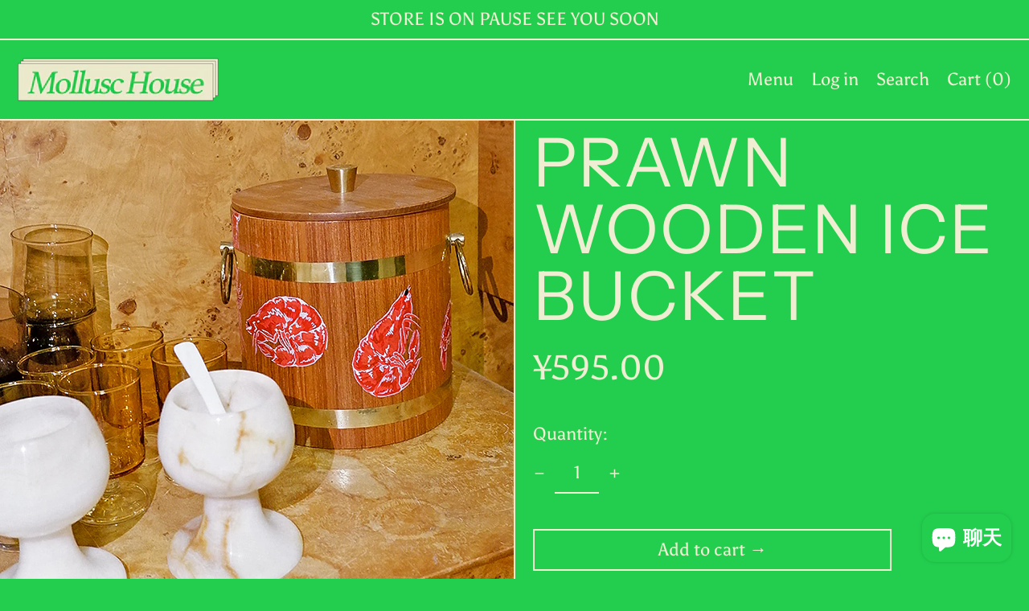

--- FILE ---
content_type: text/html; charset=utf-8
request_url: https://mollusc-house.com/zh-cn/products/wooden-ice-bucket-gold
body_size: 31066
content:
<!doctype html>
<html class="no-js supports-no-cookies" lang="zh-CN">
<head>
  <!-- Global site tag (gtag.js) - Google Ads: 10778426026 --> <script async src="https://www.googletagmanager.com/gtag/js?id=AW-10778426026"></script> <script> window.dataLayer = window.dataLayer || []; function gtag(){dataLayer.push(arguments);} gtag('js', new Date()); gtag('config', 'AW-10778426026'); </script>
<!-- Event snippet for Google Shopping App Add To Cart conversion page -->
<script>
  gtag('event', 'conversion', {
      'send_to': 'AW-10778426026/oDVQCJiRi98DEKr1xpMo',
      'value': 1.0,
      'currency': 'AUD'
  });
</script>
</script>
  <meta charset="utf-8">
  <meta http-equiv="X-UA-Compatible" content="IE=edge">
  <meta name="viewport" content="width=device-width,initial-scale=1">
  <meta name="theme-color" content="">
  <link rel="canonical" href="https://mollusc-house.com/zh-cn/products/wooden-ice-bucket-gold">
  <link rel="preconnect" href="https://fonts.shopifycdn.com" crossorigin>
  <link rel="preconnect" href="https://cdn.shopify.com" crossorigin>
  <link rel="preconnect" href="https://fonts.shopify.com" crossorigin>
  <link rel="preconnect" href="https://monorail-edge.shopifysvc.com">
  
  
<link rel="shortcut icon" href="//mollusc-house.com/cdn/shop/files/GREEN_STICKER_32x32.png?v=1638838952" type="image/png"><title>PRAWN WOODEN ICE BUCKET
&ndash; MOLLUSC HOUSE</title><meta name="description" content="vintage, mid century wooden ice bucket with gold hardware"><script>
    document.documentElement.className = document.documentElement.className.replace('no-js', 'js');
  </script>

  <!-- Start IE11 compatibility -->
  <script>
    if (!!window.MSInputMethodContext && !!document.documentMode) {
      // CSSVar Polyfill
      document.write('<script src="https://cdn.jsdelivr.net/gh/nuxodin/ie11CustomProperties@4.1.0/ie11CustomProperties.min.js"><\x2fscript>');

      document.documentElement.className = document.documentElement.className.replace('js', 'no-js');

      document.addEventListener('DOMContentLoaded', function () {
        var elsToLazyload = document.querySelectorAll('.lazyload');
        for (var i = 0; i < elsToLazyload.length; i++) {
          var elToLazyLoad = elsToLazyload[i];
          elToLazyLoad.removeAttribute('src');
          var src = elToLazyLoad.getAttribute('data-src').replace('_{width}x.', '_600x.');
          elToLazyLoad.setAttribute('src', src);
          elToLazyLoad.classList.remove('lazyload');
          elToLazyLoad.classList.add('lazyloaded');
        }
      });
    }
  </script>
  <!-- End IE11 compatibility -->
  <style>:root {
    --base-font-size: 137.5%;
    --base-line-height: 1.2;

    --heading-font-stack: "Instrument Sans", sans-serif;
    --heading-font-weight: 400;
    --heading-font-style: normal;
    --heading-line-height: 1;


    --body-font-stack: Asul, serif;
    --body-font-weight: 400;
    --body-font-bold: FontDrop;
    --body-font-bold-italic: ;

    /*
    Primary color scheme
    */
    --color-primary-accent: rgb(240, 238, 210);
    --color-primary-text: rgb(240, 238, 210);
    --color-primary-text-rgb: 240, 238, 210;
    --color-primary-background: rgb(35, 206, 78);
    --color-primary-background-hex: #23ce4e;
    --color-primary-meta: rgb(240, 238, 210);
    --color-primary-text--overlay: rgb(0, 0, 0);
    --color-primary-accent--overlay: rgb(0, 0, 0);
    --color-primary-text-placeholder: rgba(240, 238, 210, 0.1);
    --color-primary-background-0: rgba(35, 206, 78, 0);


    /*
    Secondary color scheme
    */
    --color-secondary-accent: rgb(240, 238, 210);
    --color-secondary-text: rgb(240, 238, 210);
    --color-secondary-background: rgb(35, 206, 78);
    --color-secondary-background-hex: #23ce4e;
    --color-secondary-meta: rgb(240, 238, 210);
    --color-secondary-text--overlay: rgb(0, 0, 0);
    --color-secondary-accent--overlay: rgb(0, 0, 0);
    --color-secondary-text-placeholder: rgba(240, 238, 210, 0.1);
    --color-secondary-background-0: rgba(35, 206, 78, 0);

    /*
    Tertiary color scheme
    */
    --color-tertiary-accent: rgb(240, 238, 210);
    --color-tertiary-text: rgb(35, 206, 78);
    --color-tertiary-background: rgb(240, 238, 210);
    --color-tertiary-background-hex: #f0eed2;
    --color-tertiary-meta: rgb(240, 238, 210);
    --color-tertiary-text--overlay: rgb(0, 0, 0);
    --color-tertiary-accent--overlay: rgb(0, 0, 0);
    --color-tertiary-text-placeholder: rgba(35, 206, 78, 0.1);
    --color-tertiary-background-0: rgba(240, 238, 210, 0);

    --white-text--overlay: rgb(35, 206, 78);
    --black-text--overlay: rgb(240, 238, 210);

    --color-border: rgb(240, 238, 210);
    --border-width: 2px;


    --text-width: 2px;
    --checkbox-width: 1px;


    --font-heading: "Instrument Sans", sans-serif;
    --font-body: Asul, serif;
    --font-body-weight: 400;
    --font-body-style: normal;
    --font-body-bold-weight: bold;

    --heading-letterspacing: 0.025em;
    --heading-capitalize: none;
    --heading-decoration: none;

    --bopy-copy-transform: none;

    --wrapperWidth: 100vw;
    --gutter: 2px;
    --rowHeight: calc((var(--wrapperWidth) - (11 * var(--gutter))) / 12);

    --ratioA: 1;
    --ratioB: 1;

    --header-height: 66px;
    --add-to-cart-height: 44px;

    --spacing: 0.5rem;
    --spacing-double: 1rem;
    --spacing-half: 0.25rem;

    /*
    Buttons 
    */
    --button-text-transform: none;
    --button-border-radius: 0;
    --button-border-color: var(--color-primary-text);
    --button-background-color: var(--color-primary-text);
    --button-text-color: var(--color-primary-text--overlay);
    --button-border-color-hover: var(--color-primary-accent);
    --button-background-color-hover: var(--color-primary-accent);
    --button-text-color-hover: var(--color-primary-accent--overlay);


    /*
    SVG ico select
    */
    --icon-svg-select: url(//mollusc-house.com/cdn/shop/t/3/assets/ico-select.svg?v=128124354853601741871638047468);
    --icon-svg-select-primary: url(//mollusc-house.com/cdn/shop/t/3/assets/ico-select__primary.svg?v=45459859364963603931638068159);
    --icon-svg-select-secondary: url(//mollusc-house.com/cdn/shop/t/3/assets/ico-select__secondary.svg?v=21985770231211118831638068159);
    --icon-svg-select-tertiary: url(//mollusc-house.com/cdn/shop/t/3/assets/ico-select__tertiary.svg?v=104275888161655589211638068159);

  }
</style>

  <style>
    @keyframes marquee {
      0% {
        transform: translateX(0);
        -webkit-transform: translateX(0);
      }
      100% {
        transform: translateX(-100%);
        -webkit-transform: translateX(-100%);
      }
    }
  </style>
  <style>#MainContent{opacity:0;visibility:hidden}[x-cloak]{display:none!important}.marquee-container{visibility:hidden}:root{-moz-tab-size:4;-o-tab-size:4;tab-size:4}html{line-height:1.15;-webkit-text-size-adjust:100%}body{font-family:system-ui,-apple-system,Segoe UI,Roboto,Helvetica,Arial,sans-serif,Apple Color Emoji,Segoe UI Emoji;margin:0}hr{color:inherit;height:0}abbr[title]{-webkit-text-decoration:underline dotted;text-decoration:underline dotted}b,strong{font-weight:bolder}code,kbd,pre,samp{font-family:ui-monospace,SFMono-Regular,Consolas,Liberation Mono,Menlo,monospace;font-size:1em}small{font-size:80%}sub,sup{font-size:75%;line-height:0;position:relative;vertical-align:baseline}sub{bottom:-.25em}sup{top:-.5em}table{border-color:inherit;text-indent:0}button,input,optgroup,select,textarea{font-family:inherit;font-size:100%;line-height:1.15;margin:0}button,select{text-transform:none}[type=button],[type=reset],[type=submit],button{-webkit-appearance:button}::-moz-focus-inner{border-style:none;padding:0}:-moz-focusring{outline:1px dotted ButtonText}:-moz-ui-invalid{box-shadow:none}legend{padding:0}progress{vertical-align:baseline}::-webkit-inner-spin-button,::-webkit-outer-spin-button{height:auto}[type=search]{-webkit-appearance:textfield;outline-offset:-2px}::-webkit-search-decoration{-webkit-appearance:none}::-webkit-file-upload-button{-webkit-appearance:button;font:inherit}summary{display:list-item}blockquote,dd,dl,figure,h1,h2,h3,h4,h5,h6,hr,p,pre{margin:0}button{background-color:transparent;background-image:none}button:focus{outline:1px dotted;outline:5px auto -webkit-focus-ring-color}fieldset,ol,ul{margin:0;padding:0}ol,ul{list-style:none}html{font-family:ui-sans-serif,system-ui,-apple-system,BlinkMacSystemFont,Segoe UI,Roboto,Helvetica Neue,Arial,Noto Sans,sans-serif,Apple Color Emoji,Segoe UI Emoji,Segoe UI Symbol,Noto Color Emoji;line-height:1.5}body{font-family:inherit;line-height:inherit}*,:after,:before{border:0 solid #e5e7eb;box-sizing:border-box}hr{border-top-width:1px}img{border-style:solid}textarea{resize:vertical}input::-moz-placeholder,textarea::-moz-placeholder{color:#9ca3af;opacity:1}input:-ms-input-placeholder,textarea:-ms-input-placeholder{color:#9ca3af;opacity:1}input::placeholder,textarea::placeholder{color:#9ca3af;opacity:1}[role=button],button{cursor:pointer}table{border-collapse:collapse}h1,h2,h3,h4,h5,h6{font-size:inherit;font-weight:inherit}a{color:inherit;text-decoration:inherit}button,input,optgroup,select,textarea{color:inherit;line-height:inherit;padding:0}code,kbd,pre,samp{font-family:ui-monospace,SFMono-Regular,Menlo,Monaco,Consolas,Liberation Mono,Courier New,monospace}audio,canvas,embed,iframe,img,object,svg,video{display:block;vertical-align:middle}img,video{height:auto;max-width:100%}.container{width:100%}@media (min-width:640px){.container{max-width:640px}}@media (min-width:768px){.container{max-width:768px}}@media (min-width:1024px){.container{max-width:1024px}}@media (min-width:1280px){.container{max-width:1280px}}@media (min-width:1536px){.container{max-width:1536px}}.bg-transparent{background-color:transparent}.bg-primary-background{background-color:var(--color-primary-background)}.bg-primary-accent{background-color:var(--color-primary-accent)}.bg-secondary-background{background-color:var(--color-secondary-background)}.bg-secondary-accent{background-color:var(--color-secondary-accent)}.bg-tertiary-background{background-color:var(--color-tertiary-background)}.bg-tertiary-accent{background-color:var(--color-tertiary-accent)}.bg-header-background{background-color:var(--color-header-background)}.bg-header-accent{background-color:var(--color-header-accent)}.bg-footer-background{background-color:var(--color-footer-background)}.bg-footer-accent{background-color:var(--color-footer-accent)}.bg-border{background-color:var(--color-border)}.bg-gradient-to-r{background-image:linear-gradient(to right,var(--tw-gradient-stops))}.from-primary-background-0{--tw-gradient-from:var(--color-primary-background-0);--tw-gradient-stops:var(--tw-gradient-from),var(--tw-gradient-to,hsla(0,0%,100%,0))}.from-secondary-background-0{--tw-gradient-from:var(--color-secondary-background-0);--tw-gradient-stops:var(--tw-gradient-from),var(--tw-gradient-to,hsla(0,0%,100%,0))}.from-tertiary-background-0{--tw-gradient-from:var(--color-tertiary-background-0);--tw-gradient-stops:var(--tw-gradient-from),var(--tw-gradient-to,hsla(0,0%,100%,0))}.from-header-background-0{--tw-gradient-from:var(--color-header-background-0);--tw-gradient-stops:var(--tw-gradient-from),var(--tw-gradient-to,hsla(0,0%,100%,0))}.via-primary-background{--tw-gradient-stops:var(--tw-gradient-from),var(--color-primary-background),var(--tw-gradient-to,hsla(0,0%,100%,0))}.via-secondary-background{--tw-gradient-stops:var(--tw-gradient-from),var(--color-secondary-background),var(--tw-gradient-to,hsla(0,0%,100%,0))}.via-tertiary-background{--tw-gradient-stops:var(--tw-gradient-from),var(--color-tertiary-background),var(--tw-gradient-to,hsla(0,0%,100%,0))}.via-header-background{--tw-gradient-stops:var(--tw-gradient-from),var(--color-header-background),var(--tw-gradient-to,hsla(0,0%,100%,0))}.via-footer-background{--tw-gradient-stops:var(--tw-gradient-from),var(--color-footer-background),var(--tw-gradient-to,hsla(0,0%,100%,0))}.to-primary-background{--tw-gradient-to:var(--color-primary-background)}.to-secondary-background{--tw-gradient-to:var(--color-secondary-background)}.to-tertiary-background{--tw-gradient-to:var(--color-tertiary-background)}.to-header-background{--tw-gradient-to:var(--color-header-background)}.to-footer-background{--tw-gradient-to:var(--color-footer-background)}.border-primary-text{border-color:var(--color-primary-text)}.border-secondary-text{border-color:var(--color-secondary-text)}.border-tertiary-text{border-color:var(--color-tertiary-text)}.border-header-text{border-color:var(--color-header-text)}.border-footer-text{border-color:var(--color-footer-text)}.border-white-text{--tw-border-opacity:1;border-color:rgba(255,255,255,var(--tw-border-opacity))}.border-black-text{--tw-border-opacity:1;border-color:rgba(0,0,0,var(--tw-border-opacity))}.border-grid-color,.border-theme-color{border-color:var(--color-border)}.hover\:border-primary-accent:hover{border-color:var(--color-primary-accent)}.hover\:border-secondary-accent:hover{border-color:var(--color-secondary-accent)}.hover\:border-tertiary-accent:hover{border-color:var(--color-tertiary-accent)}.hover\:border-header-accent:hover{border-color:var(--color-header-accent)}.hover\:border-footer-accent:hover{border-color:var(--color-footer-accent)}.rounded-full{border-radius:9999px}.border-t-grid{border-top-width:var(--border-width)}.border-b-grid{border-bottom-width:var(--border-width)}.border-b-text{border-bottom-width:var(--text-width)}.block{display:block}.inline-block{display:inline-block}.flex{display:flex}.inline-flex{display:inline-flex}.hidden{display:none}.flex-col{flex-direction:column}.flex-wrap{flex-wrap:wrap}.items-center{align-items:center}.items-stretch{align-items:stretch}.self-stretch{align-self:stretch}.justify-start{justify-content:flex-start}.justify-end{justify-content:flex-end}.justify-center{justify-content:center}.justify-between{justify-content:space-between}.flex-grow{flex-grow:1}.h-2{height:.5rem}.h-5{height:1.25rem}.h-full{height:100%}.text-sm{font-size:.8rem}.text-base,.text-sm{line-height:var(--base-line-height)}.text-base{font-size:1rem}.text-lg{font-size:1.25rem}.text-lg,.text-xl{line-height:var(--base-line-height)}.text-xl{font-size:1.563rem}.m-auto{margin:auto}.mx-2{margin-left:.5rem;margin-right:.5rem}.my-auto{margin-bottom:auto;margin-top:auto}.mr-1{margin-right:.25rem}.mt-2{margin-top:.5rem}.mb-2{margin-bottom:.5rem}.mt-4{margin-top:1rem}.mr-4{margin-right:1rem}.ml-4{margin-left:1rem}.mr-6{margin-right:1.5rem}.ml-16{margin-left:4rem}.ml-auto{margin-left:auto}.-ml-4{margin-left:-1rem}.-ml-16{margin-left:-4rem}.opacity-0{opacity:0}.opacity-100{opacity:1}.overflow-x-auto{overflow-x:auto}.p-1{padding:.25rem}.py-1{padding-bottom:.25rem;padding-top:.25rem}.py-2{padding-bottom:.5rem;padding-top:.5rem}.py-4{padding-bottom:1rem;padding-top:1rem}.px-8{padding-left:2rem;padding-right:2rem}.py-theme{padding-bottom:var(--spacing);padding-top:var(--spacing)}.py-theme-half{padding-bottom:var(--spacing-half);padding-top:var(--spacing-half)}.pr-1{padding-right:.25rem}.pb-1{padding-bottom:.25rem}.pt-8{padding-top:2rem}.placeholder-current::-moz-placeholder{color:currentColor}.placeholder-current:-ms-input-placeholder{color:currentColor}.placeholder-current::placeholder{color:currentColor}.pointer-events-none{pointer-events:none}.static{position:static}.fixed{position:fixed}.absolute{position:absolute}.relative{position:relative}.top-0{top:0}.right-0{right:0}.bottom-0{bottom:0}.left-0{left:0}.top-1{top:.25rem}.top-2{top:.5rem}.right-2{right:.5rem}.-bottom-2{bottom:-.5rem}.left-1\/2{left:50%}*{--tw-shadow:0 0 transparent;--tw-ring-inset:var(--tw-empty,/*!*/ /*!*/);--tw-ring-offset-width:0px;--tw-ring-offset-color:#fff;--tw-ring-color:rgba(59,130,246,0.5);--tw-ring-offset-shadow:0 0 transparent;--tw-ring-shadow:0 0 transparent}.fill-current{fill:currentColor}.text-left{text-align:left}.text-center{text-align:center}.text-right{text-align:right}.text-primary-text{color:var(--color-primary-text)}.text-primary-accent{color:var(--color-primary-accent)}.text-secondary-text{color:var(--color-secondary-text)}.text-secondary-accent{color:var(--color-secondary-accent)}.text-tertiary-text{color:var(--color-tertiary-text)}.text-tertiary-accent{color:var(--color-tertiary-accent)}.text-header-text{color:var(--color-header-text)}.text-header-accent{color:var(--color-header-accent)}.text-footer-text{color:var(--color-footer-text)}.text-footer-accent{color:var(--color-footer-accent)}.text-white-text{--tw-text-opacity:1;color:rgba(255,255,255,var(--tw-text-opacity))}.text-black-text{--tw-text-opacity:1;color:rgba(0,0,0,var(--tw-text-opacity))}.hover\:text-primary-accent:hover{color:var(--color-primary-accent)}.hover\:text-secondary-accent:hover{color:var(--color-secondary-accent)}.hover\:text-tertiary-accent:hover{color:var(--color-tertiary-accent)}.hover\:text-header-accent:hover{color:var(--color-header-accent)}.hover\:text-footer-accent:hover{color:var(--color-footer-accent)}.italic{font-style:italic}.uppercase{text-transform:uppercase}.oldstyle-nums{--tw-ordinal:var(--tw-empty,/*!*/ /*!*/);--tw-slashed-zero:var(--tw-empty,/*!*/ /*!*/);--tw-numeric-figure:var(--tw-empty,/*!*/ /*!*/);--tw-numeric-spacing:var(--tw-empty,/*!*/ /*!*/);--tw-numeric-fraction:var(--tw-empty,/*!*/ /*!*/);--tw-numeric-figure:oldstyle-nums;font-variant-numeric:var(--tw-ordinal) var(--tw-slashed-zero) var(--tw-numeric-figure) var(--tw-numeric-spacing) var(--tw-numeric-fraction)}.align-top{vertical-align:top}.align-middle{vertical-align:middle}.whitespace-nowrap{white-space:nowrap}.break-all{word-break:break-all}.w-2{width:.5rem}.w-5{width:1.25rem}.w-8{width:2rem}.w-theme-width{width:var(--border-width)}.w-1\/3{width:33.333333%}.w-full{width:100%}.z-10{z-index:10}.z-20{z-index:20}.z-50{z-index:50}.z-60{z-index:60}.z-70{z-index:70}.transform{--tw-translate-x:0;--tw-translate-y:0;--tw-rotate:0;--tw-skew-x:0;--tw-skew-y:0;--tw-scale-x:1;--tw-scale-y:1;transform:translateX(var(--tw-translate-x)) translateY(var(--tw-translate-y)) rotate(var(--tw-rotate)) skewX(var(--tw-skew-x)) skewY(var(--tw-skew-y)) scaleX(var(--tw-scale-x)) scaleY(var(--tw-scale-y))}.origin-center{transform-origin:center}.rotate-180{--tw-rotate:180deg}.-translate-x-1\/2{--tw-translate-x:-50%}.translate-y-1{--tw-translate-y:0.25rem}.translate-y-full{--tw-translate-y:100%}.translate-y-0-important{--tw-translate-y:0px!important}.transition{transition-duration:.15s;transition-property:background-color,border-color,color,fill,stroke,opacity,box-shadow,transform;transition-timing-function:cubic-bezier(.4,0,.2,1)}.transition-transform{transition-duration:.15s;transition-property:transform;transition-timing-function:cubic-bezier(.4,0,.2,1)}.duration-200{transition-duration:.2s}.duration-300{transition-duration:.3s}html{background-color:var(--color-primary-background);color:var(--color-primary-text)}html.rte a:hover,html .rte a:hover{color:var(--color-primary-accent);-webkit-text-decoration-color:var(--color-primary-accent);text-decoration-color:var(--color-primary-accent)}html :focus{outline-color:var(--color-primary-accent);outline-offset:.25rem;outline-style:solid;outline-width:var(--text-width)}html{font-size:var(--base-font-size);line-height:var(--base-line-height)}body{-webkit-font-smoothing:antialiased;-moz-osx-font-smoothing:grayscale;font-family:var(--body-font-stack);font-style:var(--body-font-style);font-weight:var(--body-font-weight);-webkit-text-size-adjust:100%;text-transform:var(--bopy-copy-transform)}.font-heading{font-family:var(--heading-font-stack);font-style:var(--heading-font-style);font-weight:var(--heading-font-weight);letter-spacing:var(--heading-letterspacing);-webkit-text-decoration:var(--heading-decoration);text-decoration:var(--heading-decoration);text-transform:var(--heading-capitalize)}.font-body{font-family:var(--body-font-stack);font-style:var(--body-font-style);font-weight:var(--body-font-weight);letter-spacing:0;text-decoration:none;text-transform:var(--body-font-style);text-transform:var(--bopy-copy-transform)}.responsive-image-wrapper:before{content:"";display:block}.responsive-image{opacity:0}.responsive-image.lazyloaded{opacity:1}.responsive-image-placeholder{opacity:.05}.responsive-image.lazyloaded+.responsive-image-placeholder{opacity:0}.text-primary-text .responsive-image-placeholder{background-color:var(--color-primary-text)}.text-secondary-text .responsive-image-placeholder{background-color:var(--color-secondary-text)}.text-tertiary-text .responsive-image-placeholder{background-color:var(--color-tertiary-text)}.no-js .responsive-image-placeholder{display:none}.visually-hidden{clip:rect(0 0 0 0);border:0;height:1px;margin:-1px;overflow:hidden;padding:0;position:absolute!important;width:1px}svg{height:100%;width:100%}.skip-link{background-color:var(--color-primary-background);color:var(--color-primary-text);left:0;opacity:0;padding:1rem;pointer-events:none;position:absolute;top:0;z-index:50}select.skip-link{background-image:var(--icon-svg-select-primary)}.skip-link.rte a:hover,.skip-link .rte a:hover,.text-primary-text.rte a:hover,.text-primary-text .rte a:hover{color:var(--color-primary-accent);-webkit-text-decoration-color:var(--color-primary-accent);text-decoration-color:var(--color-primary-accent)}.skip-link :focus{outline-color:var(--color-primary-accent);outline-offset:.25rem;outline-style:solid;outline-width:var(--text-width)}.skip-link:focus{opacity:1;pointer-events:auto}#sticky-positioner{height:1px;left:0;position:absolute;top:var(--border-width);width:1px}.no-js:not(html){display:none}.no-js .no-js:not(html){display:block}.supports-no-cookies:not(html),[hidden],[x-cloak],html.no-js .js-enabled{display:none}.supports-no-cookies .supports-no-cookies:not(html){display:block}.section-x-padding{padding-left:.5rem;padding-right:.5rem}@media (min-width:1024px){.section-x-padding{padding-left:1rem;padding-right:1rem}}#MainContent .shopify-section:first-of-type section{margin-top:calc(var(--border-width)*-1)}#MainContent .shopify-section.has-full-screen-setting:first-of-type section .h-screen-header{height:calc(100vh - var(--header-height, 0px))}@media (max-width:1023px){#MainContent .shopify-section.has-full-screen-setting:first-of-type section .background-video-wrapper--full-screen{padding-bottom:calc(100vh - var(--header-height, 0px))}}@media (min-width:1024px){#MainContent .shopify-section.has-full-screen-setting:first-of-type section .lg\:background-video-wrapper--full-screen{padding-bottom:calc(100vh - var(--header-height, 0px))}}select{background-image:var(--icon-svg-select);background-position:100%;background-repeat:no-repeat;background-size:1em 1em}input[type=email],input[type=password],input[type=text]{-webkit-appearance:none;border-radius:0}select.text-primary-text{background-image:var(--icon-svg-select-primary)}select.text-secondary-text{background-image:var(--icon-svg-select-secondary)}select.text-tertiary-text{background-image:var(--icon-svg-select-tertiary)}button{border-radius:0}.button{background-color:var(--button-background-color);border-color:var(--button-border-color);border-radius:var(--button-border-radius);border-width:var(--text-width);color:var(--button-text-color);cursor:pointer;padding:.5rem 2rem;text-transform:var(--button-text-transform)}.button:hover{background-color:var(--button-background-color-hover);border-color:var(--button-border-color-hover);color:var(--button-text-color-hover)}.show-button-arrows .button:after{content:"\00a0\00a0\2192"}.button span,.button svg,button span,button svg{pointer-events:none}@media (prefers-reduced-motion:reduce){.marquee-container{display:block;padding-left:.5rem;padding-right:.5rem;text-align:center;white-space:normal}@media (min-width:1024px){.marquee-container{padding-left:1rem;padding-right:1rem}}.marquee span{display:none}.marquee span:first-child{display:inline}}.marquee-container{visibility:visible}.rte>:not([hidden])~:not([hidden]){--tw-space-y-reverse:0;margin-bottom:calc(1rem*var(--tw-space-y-reverse));margin-top:calc(1rem*(1 - var(--tw-space-y-reverse)))}.rte{line-height:var(--base-line-height)}.rte img{height:auto;max-width:100%;width:100%}.rte ol,.rte ul{margin-left:var(--spacing)}.rte ol>:not([hidden])~:not([hidden]),.rte ul>:not([hidden])~:not([hidden]){--tw-space-y-reverse:0;margin-bottom:calc(.5rem*var(--tw-space-y-reverse));margin-top:calc(.5rem*(1 - var(--tw-space-y-reverse)))}.rte ul{list-style-type:disc}.rte ol{list-style:decimal}.rte h1{font-size:1.953rem;line-height:var(--base-line-height)}@media (min-width:1024px){.rte h1{font-size:3.815rem;line-height:1}}.rte h2{font-size:1.953rem;line-height:var(--base-line-height)}@media (min-width:1024px){.rte h2{font-size:2.441rem;line-height:calc(var(--base-line-height)*.9)}}.rte h1,.rte h2{font-family:var(--heading-font-stack);font-style:var(--heading-font-style);font-weight:var(--heading-font-weight);letter-spacing:var(--heading-letterspacing);-webkit-text-decoration:var(--heading-decoration);text-decoration:var(--heading-decoration);text-transform:var(--heading-capitalize)}.rte a{text-decoration:underline}.text-primary-text.rte a:hover,.text-primary-text .rte a:hover{color:var(--color-primary-accent);-webkit-text-decoration-color:var(--color-primary-accent);text-decoration-color:var(--color-primary-accent)}.text-secondary-text.rte a:hover,.text-secondary-text .rte a:hover{color:var(--color-secondary-accent);-webkit-text-decoration-color:var(--color-secondary-accent);text-decoration-color:var(--color-secondary-accent)}.text-tertiary-text.rte a:hover,.text-tertiary-text .rte a:hover{color:var(--color-tertiary-accent);-webkit-text-decoration-color:var(--color-tertiary-accent);text-decoration-color:var(--color-tertiary-accent)}.svg-scale svg{height:1em;width:1em}.svg-scale-height svg{height:.8em;width:auto}.bg-primary-background :focus{outline-color:var(--color-primary-accent)}.bg-primary-background :focus,.bg-secondary-background :focus{outline-offset:.25rem;outline-style:solid;outline-width:var(--text-width)}.bg-secondary-background :focus{outline-color:var(--color-secondary-accent)}.bg-tertiary-background :focus{outline-color:var(--color-tertiary-accent);outline-offset:.25rem;outline-style:solid;outline-width:var(--text-width)}@media (min-width:640px){.sm\:oldstyle-nums{--tw-ordinal:var(--tw-empty,/*!*/ /*!*/);--tw-slashed-zero:var(--tw-empty,/*!*/ /*!*/);--tw-numeric-figure:var(--tw-empty,/*!*/ /*!*/);--tw-numeric-spacing:var(--tw-empty,/*!*/ /*!*/);--tw-numeric-fraction:var(--tw-empty,/*!*/ /*!*/);--tw-numeric-figure:oldstyle-nums;font-variant-numeric:var(--tw-ordinal) var(--tw-slashed-zero) var(--tw-numeric-figure) var(--tw-numeric-spacing) var(--tw-numeric-fraction)}}@media (min-width:768px){.md\:oldstyle-nums{--tw-ordinal:var(--tw-empty,/*!*/ /*!*/);--tw-slashed-zero:var(--tw-empty,/*!*/ /*!*/);--tw-numeric-figure:var(--tw-empty,/*!*/ /*!*/);--tw-numeric-spacing:var(--tw-empty,/*!*/ /*!*/);--tw-numeric-fraction:var(--tw-empty,/*!*/ /*!*/);--tw-numeric-figure:oldstyle-nums;font-variant-numeric:var(--tw-ordinal) var(--tw-slashed-zero) var(--tw-numeric-figure) var(--tw-numeric-spacing) var(--tw-numeric-fraction)}}@media (min-width:1024px){.lg\:block{display:block}.lg\:flex{display:flex}.lg\:hidden{display:none}.lg\:flex-wrap{flex-wrap:wrap}.lg\:mt-0{margin-top:0}.lg\:ml-2{margin-left:.5rem}.lg\:pt-0{padding-top:0}.lg\:relative{position:relative}.lg\:text-left{text-align:left}.lg\:text-center{text-align:center}.lg\:text-right{text-align:right}.lg\:oldstyle-nums{--tw-ordinal:var(--tw-empty,/*!*/ /*!*/);--tw-slashed-zero:var(--tw-empty,/*!*/ /*!*/);--tw-numeric-figure:var(--tw-empty,/*!*/ /*!*/);--tw-numeric-spacing:var(--tw-empty,/*!*/ /*!*/);--tw-numeric-fraction:var(--tw-empty,/*!*/ /*!*/);--tw-numeric-figure:oldstyle-nums;font-variant-numeric:var(--tw-ordinal) var(--tw-slashed-zero) var(--tw-numeric-figure) var(--tw-numeric-spacing) var(--tw-numeric-fraction)}.lg\:w-1\/3{width:33.333333%}.lg\:w-2\/3{width:66.666667%}.lg\:w-3\/4{width:75%}}@media (min-width:1280px){.xl\:oldstyle-nums{--tw-ordinal:var(--tw-empty,/*!*/ /*!*/);--tw-slashed-zero:var(--tw-empty,/*!*/ /*!*/);--tw-numeric-figure:var(--tw-empty,/*!*/ /*!*/);--tw-numeric-spacing:var(--tw-empty,/*!*/ /*!*/);--tw-numeric-fraction:var(--tw-empty,/*!*/ /*!*/);--tw-numeric-figure:oldstyle-nums;font-variant-numeric:var(--tw-ordinal) var(--tw-slashed-zero) var(--tw-numeric-figure) var(--tw-numeric-spacing) var(--tw-numeric-fraction)}}@media (min-width:1536px){.\32xl\:oldstyle-nums{--tw-ordinal:var(--tw-empty,/*!*/ /*!*/);--tw-slashed-zero:var(--tw-empty,/*!*/ /*!*/);--tw-numeric-figure:var(--tw-empty,/*!*/ /*!*/);--tw-numeric-spacing:var(--tw-empty,/*!*/ /*!*/);--tw-numeric-fraction:var(--tw-empty,/*!*/ /*!*/);--tw-numeric-figure:oldstyle-nums;font-variant-numeric:var(--tw-ordinal) var(--tw-slashed-zero) var(--tw-numeric-figure) var(--tw-numeric-spacing) var(--tw-numeric-fraction)}}
</style>
  


<meta property="og:site_name" content="MOLLUSC HOUSE">
<meta property="og:url" content="https://mollusc-house.com/zh-cn/products/wooden-ice-bucket-gold">
<meta property="og:title" content="PRAWN WOODEN ICE BUCKET">
<meta property="og:type" content="product">
<meta property="og:description" content="vintage, mid century wooden ice bucket with gold hardware"><meta property="og:image" content="http://mollusc-house.com/cdn/shop/files/mollusc-house-stock_0006_DSCF7283.png?v=1724108098">
  <meta property="og:image:secure_url" content="https://mollusc-house.com/cdn/shop/files/mollusc-house-stock_0006_DSCF7283.png?v=1724108098">
  <meta property="og:image:width" content="1181">
  <meta property="og:image:height" content="1181">
  <meta property="og:price:amount" content="595.00">
  <meta property="og:price:currency" content="CNY">



<meta name="twitter:card" content="summary_large_image">
<meta name="twitter:title" content="PRAWN WOODEN ICE BUCKET">
<meta name="twitter:description" content="vintage, mid century wooden ice bucket with gold hardware">

  

<script>
function onLoadStylesheet() {
          var url = "//mollusc-house.com/cdn/shop/t/3/assets/theme.min.css?v=95662371975961668281638047460";
          var link = document.querySelector('link[href="' + url + '"]');
          link.loaded = true;
          link.dispatchEvent(new CustomEvent('stylesLoaded'));
        }
        window.theme_stylesheet = '//mollusc-house.com/cdn/shop/t/3/assets/theme.min.css?v=95662371975961668281638047460';
</script>
<link rel="stylesheet" href="//mollusc-house.com/cdn/shop/t/3/assets/theme.min.css?v=95662371975961668281638047460" media="print" onload="this.media='all';onLoadStylesheet();">
<noscript><link rel="stylesheet" href="//mollusc-house.com/cdn/shop/t/3/assets/theme.min.css?v=95662371975961668281638047460"></noscript>


  

  <style>
    @font-face {
  font-family: "Instrument Sans";
  font-weight: 400;
  font-style: normal;
  font-display: swap;
  src: url("//mollusc-house.com/cdn/fonts/instrument_sans/instrumentsans_n4.db86542ae5e1596dbdb28c279ae6c2086c4c5bfa.woff2") format("woff2"),
       url("//mollusc-house.com/cdn/fonts/instrument_sans/instrumentsans_n4.510f1b081e58d08c30978f465518799851ef6d8b.woff") format("woff");
}

    @font-face {
  font-family: Asul;
  font-weight: 400;
  font-style: normal;
  font-display: swap;
  src: url("//mollusc-house.com/cdn/fonts/asul/asul_n4.814c5323104eaec8052c156ea81d27e4cc2ecc89.woff2") format("woff2"),
       url("//mollusc-house.com/cdn/fonts/asul/asul_n4.fad4580d0c2a0762bf2eec95df0ca1bba03e7345.woff") format("woff");
}

    @font-face {
  font-family: Asul;
  font-weight: 700;
  font-style: normal;
  font-display: swap;
  src: url("//mollusc-house.com/cdn/fonts/asul/asul_n7.1ce81e866ff8ed9910cd2de5c7e0903f60f91e77.woff2") format("woff2"),
       url("//mollusc-house.com/cdn/fonts/asul/asul_n7.a51de712305c01e28e5f167ab71969983e78b55b.woff") format("woff");
}

    @font-face {
  font-family: Asul;
  font-weight: 700;
  font-style: normal;
  font-display: swap;
  src: url("//mollusc-house.com/cdn/fonts/asul/asul_n7.1ce81e866ff8ed9910cd2de5c7e0903f60f91e77.woff2") format("woff2"),
       url("//mollusc-house.com/cdn/fonts/asul/asul_n7.a51de712305c01e28e5f167ab71969983e78b55b.woff") format("woff");
}

    
    
  </style>

  
<script>
window.baseAssetsUrl = '//mollusc-house.com/cdn/shop/t/3/';
</script>
<script type="module" src="//mollusc-house.com/cdn/shop/t/3/assets/theme.min.js?v=61460514723306534961638047464" defer="defer"></script>

  <script>window.performance && window.performance.mark && window.performance.mark('shopify.content_for_header.start');</script><meta name="google-site-verification" content="1N5A8g11PpW4iMMR6eTw-tQSk9lX0Im2X1qThxhg06Q">
<meta name="facebook-domain-verification" content="o1c7fj5w289z0sc856yg4k41cqx0ta">
<meta name="facebook-domain-verification" content="zwo9etlbtnzfajnmsxd8u9fx0evvxu">
<meta id="shopify-digital-wallet" name="shopify-digital-wallet" content="/54936568067/digital_wallets/dialog">
<meta name="shopify-checkout-api-token" content="b65dcd89a59b3419e361a96d55df56a7">
<meta id="in-context-paypal-metadata" data-shop-id="54936568067" data-venmo-supported="false" data-environment="production" data-locale="zh_CN" data-paypal-v4="true" data-currency="CNY">
<link rel="alternate" hreflang="x-default" href="https://mollusc-house.com/products/wooden-ice-bucket-gold">
<link rel="alternate" hreflang="en" href="https://mollusc-house.com/products/wooden-ice-bucket-gold">
<link rel="alternate" hreflang="de" href="https://mollusc-house.com/de/products/wooden-ice-bucket-gold">
<link rel="alternate" hreflang="fr" href="https://mollusc-house.com/fr/products/wooden-ice-bucket-gold">
<link rel="alternate" hreflang="ja" href="https://mollusc-house.com/ja/products/wooden-ice-bucket-gold">
<link rel="alternate" hreflang="zh-Hans" href="https://mollusc-house.com/zh/products/wooden-ice-bucket-gold">
<link rel="alternate" hreflang="es" href="https://mollusc-house.com/es/products/wooden-ice-bucket-gold">
<link rel="alternate" hreflang="zh-Hans-CN" href="https://mollusc-house.com/zh-cn/products/wooden-ice-bucket-gold">
<link rel="alternate" hreflang="de-DE" href="https://mollusc-house.com/de-de/products/wooden-ice-bucket-gold">
<link rel="alternate" hreflang="zh-Hans-AC" href="https://mollusc-house.com/zh/products/wooden-ice-bucket-gold">
<link rel="alternate" hreflang="zh-Hans-AD" href="https://mollusc-house.com/zh/products/wooden-ice-bucket-gold">
<link rel="alternate" hreflang="zh-Hans-AE" href="https://mollusc-house.com/zh/products/wooden-ice-bucket-gold">
<link rel="alternate" hreflang="zh-Hans-AF" href="https://mollusc-house.com/zh/products/wooden-ice-bucket-gold">
<link rel="alternate" hreflang="zh-Hans-AG" href="https://mollusc-house.com/zh/products/wooden-ice-bucket-gold">
<link rel="alternate" hreflang="zh-Hans-AI" href="https://mollusc-house.com/zh/products/wooden-ice-bucket-gold">
<link rel="alternate" hreflang="zh-Hans-AL" href="https://mollusc-house.com/zh/products/wooden-ice-bucket-gold">
<link rel="alternate" hreflang="zh-Hans-AM" href="https://mollusc-house.com/zh/products/wooden-ice-bucket-gold">
<link rel="alternate" hreflang="zh-Hans-AO" href="https://mollusc-house.com/zh/products/wooden-ice-bucket-gold">
<link rel="alternate" hreflang="zh-Hans-AR" href="https://mollusc-house.com/zh/products/wooden-ice-bucket-gold">
<link rel="alternate" hreflang="zh-Hans-AT" href="https://mollusc-house.com/zh/products/wooden-ice-bucket-gold">
<link rel="alternate" hreflang="zh-Hans-AU" href="https://mollusc-house.com/zh/products/wooden-ice-bucket-gold">
<link rel="alternate" hreflang="zh-Hans-AW" href="https://mollusc-house.com/zh/products/wooden-ice-bucket-gold">
<link rel="alternate" hreflang="zh-Hans-AX" href="https://mollusc-house.com/zh/products/wooden-ice-bucket-gold">
<link rel="alternate" hreflang="zh-Hans-AZ" href="https://mollusc-house.com/zh/products/wooden-ice-bucket-gold">
<link rel="alternate" hreflang="zh-Hans-BA" href="https://mollusc-house.com/zh/products/wooden-ice-bucket-gold">
<link rel="alternate" hreflang="zh-Hans-BB" href="https://mollusc-house.com/zh/products/wooden-ice-bucket-gold">
<link rel="alternate" hreflang="zh-Hans-BD" href="https://mollusc-house.com/zh/products/wooden-ice-bucket-gold">
<link rel="alternate" hreflang="zh-Hans-BE" href="https://mollusc-house.com/zh/products/wooden-ice-bucket-gold">
<link rel="alternate" hreflang="zh-Hans-BF" href="https://mollusc-house.com/zh/products/wooden-ice-bucket-gold">
<link rel="alternate" hreflang="zh-Hans-BG" href="https://mollusc-house.com/zh/products/wooden-ice-bucket-gold">
<link rel="alternate" hreflang="zh-Hans-BH" href="https://mollusc-house.com/zh/products/wooden-ice-bucket-gold">
<link rel="alternate" hreflang="zh-Hans-BI" href="https://mollusc-house.com/zh/products/wooden-ice-bucket-gold">
<link rel="alternate" hreflang="zh-Hans-BJ" href="https://mollusc-house.com/zh/products/wooden-ice-bucket-gold">
<link rel="alternate" hreflang="zh-Hans-BL" href="https://mollusc-house.com/zh/products/wooden-ice-bucket-gold">
<link rel="alternate" hreflang="zh-Hans-BM" href="https://mollusc-house.com/zh/products/wooden-ice-bucket-gold">
<link rel="alternate" hreflang="zh-Hans-BN" href="https://mollusc-house.com/zh/products/wooden-ice-bucket-gold">
<link rel="alternate" hreflang="zh-Hans-BO" href="https://mollusc-house.com/zh/products/wooden-ice-bucket-gold">
<link rel="alternate" hreflang="zh-Hans-BQ" href="https://mollusc-house.com/zh/products/wooden-ice-bucket-gold">
<link rel="alternate" hreflang="zh-Hans-BR" href="https://mollusc-house.com/zh/products/wooden-ice-bucket-gold">
<link rel="alternate" hreflang="zh-Hans-BS" href="https://mollusc-house.com/zh/products/wooden-ice-bucket-gold">
<link rel="alternate" hreflang="zh-Hans-BT" href="https://mollusc-house.com/zh/products/wooden-ice-bucket-gold">
<link rel="alternate" hreflang="zh-Hans-BW" href="https://mollusc-house.com/zh/products/wooden-ice-bucket-gold">
<link rel="alternate" hreflang="zh-Hans-BY" href="https://mollusc-house.com/zh/products/wooden-ice-bucket-gold">
<link rel="alternate" hreflang="zh-Hans-BZ" href="https://mollusc-house.com/zh/products/wooden-ice-bucket-gold">
<link rel="alternate" hreflang="zh-Hans-CA" href="https://mollusc-house.com/zh/products/wooden-ice-bucket-gold">
<link rel="alternate" hreflang="zh-Hans-CC" href="https://mollusc-house.com/zh/products/wooden-ice-bucket-gold">
<link rel="alternate" hreflang="zh-Hans-CD" href="https://mollusc-house.com/zh/products/wooden-ice-bucket-gold">
<link rel="alternate" hreflang="zh-Hans-CF" href="https://mollusc-house.com/zh/products/wooden-ice-bucket-gold">
<link rel="alternate" hreflang="zh-Hans-CG" href="https://mollusc-house.com/zh/products/wooden-ice-bucket-gold">
<link rel="alternate" hreflang="zh-Hans-CH" href="https://mollusc-house.com/zh/products/wooden-ice-bucket-gold">
<link rel="alternate" hreflang="zh-Hans-CI" href="https://mollusc-house.com/zh/products/wooden-ice-bucket-gold">
<link rel="alternate" hreflang="zh-Hans-CK" href="https://mollusc-house.com/zh/products/wooden-ice-bucket-gold">
<link rel="alternate" hreflang="zh-Hans-CL" href="https://mollusc-house.com/zh/products/wooden-ice-bucket-gold">
<link rel="alternate" hreflang="zh-Hans-CM" href="https://mollusc-house.com/zh/products/wooden-ice-bucket-gold">
<link rel="alternate" hreflang="zh-Hans-CO" href="https://mollusc-house.com/zh/products/wooden-ice-bucket-gold">
<link rel="alternate" hreflang="zh-Hans-CR" href="https://mollusc-house.com/zh/products/wooden-ice-bucket-gold">
<link rel="alternate" hreflang="zh-Hans-CV" href="https://mollusc-house.com/zh/products/wooden-ice-bucket-gold">
<link rel="alternate" hreflang="zh-Hans-CW" href="https://mollusc-house.com/zh/products/wooden-ice-bucket-gold">
<link rel="alternate" hreflang="zh-Hans-CX" href="https://mollusc-house.com/zh/products/wooden-ice-bucket-gold">
<link rel="alternate" hreflang="zh-Hans-CY" href="https://mollusc-house.com/zh/products/wooden-ice-bucket-gold">
<link rel="alternate" hreflang="zh-Hans-CZ" href="https://mollusc-house.com/zh/products/wooden-ice-bucket-gold">
<link rel="alternate" hreflang="zh-Hans-DJ" href="https://mollusc-house.com/zh/products/wooden-ice-bucket-gold">
<link rel="alternate" hreflang="zh-Hans-DK" href="https://mollusc-house.com/zh/products/wooden-ice-bucket-gold">
<link rel="alternate" hreflang="zh-Hans-DM" href="https://mollusc-house.com/zh/products/wooden-ice-bucket-gold">
<link rel="alternate" hreflang="zh-Hans-DO" href="https://mollusc-house.com/zh/products/wooden-ice-bucket-gold">
<link rel="alternate" hreflang="zh-Hans-DZ" href="https://mollusc-house.com/zh/products/wooden-ice-bucket-gold">
<link rel="alternate" hreflang="zh-Hans-EC" href="https://mollusc-house.com/zh/products/wooden-ice-bucket-gold">
<link rel="alternate" hreflang="zh-Hans-EE" href="https://mollusc-house.com/zh/products/wooden-ice-bucket-gold">
<link rel="alternate" hreflang="zh-Hans-EG" href="https://mollusc-house.com/zh/products/wooden-ice-bucket-gold">
<link rel="alternate" hreflang="zh-Hans-EH" href="https://mollusc-house.com/zh/products/wooden-ice-bucket-gold">
<link rel="alternate" hreflang="zh-Hans-ER" href="https://mollusc-house.com/zh/products/wooden-ice-bucket-gold">
<link rel="alternate" hreflang="zh-Hans-ES" href="https://mollusc-house.com/zh/products/wooden-ice-bucket-gold">
<link rel="alternate" hreflang="zh-Hans-ET" href="https://mollusc-house.com/zh/products/wooden-ice-bucket-gold">
<link rel="alternate" hreflang="zh-Hans-FI" href="https://mollusc-house.com/zh/products/wooden-ice-bucket-gold">
<link rel="alternate" hreflang="zh-Hans-FJ" href="https://mollusc-house.com/zh/products/wooden-ice-bucket-gold">
<link rel="alternate" hreflang="zh-Hans-FK" href="https://mollusc-house.com/zh/products/wooden-ice-bucket-gold">
<link rel="alternate" hreflang="zh-Hans-FO" href="https://mollusc-house.com/zh/products/wooden-ice-bucket-gold">
<link rel="alternate" hreflang="zh-Hans-FR" href="https://mollusc-house.com/zh/products/wooden-ice-bucket-gold">
<link rel="alternate" hreflang="zh-Hans-GA" href="https://mollusc-house.com/zh/products/wooden-ice-bucket-gold">
<link rel="alternate" hreflang="zh-Hans-GB" href="https://mollusc-house.com/zh/products/wooden-ice-bucket-gold">
<link rel="alternate" hreflang="zh-Hans-GD" href="https://mollusc-house.com/zh/products/wooden-ice-bucket-gold">
<link rel="alternate" hreflang="zh-Hans-GE" href="https://mollusc-house.com/zh/products/wooden-ice-bucket-gold">
<link rel="alternate" hreflang="zh-Hans-GF" href="https://mollusc-house.com/zh/products/wooden-ice-bucket-gold">
<link rel="alternate" hreflang="zh-Hans-GG" href="https://mollusc-house.com/zh/products/wooden-ice-bucket-gold">
<link rel="alternate" hreflang="zh-Hans-GH" href="https://mollusc-house.com/zh/products/wooden-ice-bucket-gold">
<link rel="alternate" hreflang="zh-Hans-GI" href="https://mollusc-house.com/zh/products/wooden-ice-bucket-gold">
<link rel="alternate" hreflang="zh-Hans-GL" href="https://mollusc-house.com/zh/products/wooden-ice-bucket-gold">
<link rel="alternate" hreflang="zh-Hans-GM" href="https://mollusc-house.com/zh/products/wooden-ice-bucket-gold">
<link rel="alternate" hreflang="zh-Hans-GN" href="https://mollusc-house.com/zh/products/wooden-ice-bucket-gold">
<link rel="alternate" hreflang="zh-Hans-GP" href="https://mollusc-house.com/zh/products/wooden-ice-bucket-gold">
<link rel="alternate" hreflang="zh-Hans-GQ" href="https://mollusc-house.com/zh/products/wooden-ice-bucket-gold">
<link rel="alternate" hreflang="zh-Hans-GR" href="https://mollusc-house.com/zh/products/wooden-ice-bucket-gold">
<link rel="alternate" hreflang="zh-Hans-GS" href="https://mollusc-house.com/zh/products/wooden-ice-bucket-gold">
<link rel="alternate" hreflang="zh-Hans-GT" href="https://mollusc-house.com/zh/products/wooden-ice-bucket-gold">
<link rel="alternate" hreflang="zh-Hans-GW" href="https://mollusc-house.com/zh/products/wooden-ice-bucket-gold">
<link rel="alternate" hreflang="zh-Hans-GY" href="https://mollusc-house.com/zh/products/wooden-ice-bucket-gold">
<link rel="alternate" hreflang="zh-Hans-HK" href="https://mollusc-house.com/zh/products/wooden-ice-bucket-gold">
<link rel="alternate" hreflang="zh-Hans-HN" href="https://mollusc-house.com/zh/products/wooden-ice-bucket-gold">
<link rel="alternate" hreflang="zh-Hans-HR" href="https://mollusc-house.com/zh/products/wooden-ice-bucket-gold">
<link rel="alternate" hreflang="zh-Hans-HT" href="https://mollusc-house.com/zh/products/wooden-ice-bucket-gold">
<link rel="alternate" hreflang="zh-Hans-HU" href="https://mollusc-house.com/zh/products/wooden-ice-bucket-gold">
<link rel="alternate" hreflang="zh-Hans-ID" href="https://mollusc-house.com/zh/products/wooden-ice-bucket-gold">
<link rel="alternate" hreflang="zh-Hans-IE" href="https://mollusc-house.com/zh/products/wooden-ice-bucket-gold">
<link rel="alternate" hreflang="zh-Hans-IL" href="https://mollusc-house.com/zh/products/wooden-ice-bucket-gold">
<link rel="alternate" hreflang="zh-Hans-IM" href="https://mollusc-house.com/zh/products/wooden-ice-bucket-gold">
<link rel="alternate" hreflang="zh-Hans-IN" href="https://mollusc-house.com/zh/products/wooden-ice-bucket-gold">
<link rel="alternate" hreflang="zh-Hans-IO" href="https://mollusc-house.com/zh/products/wooden-ice-bucket-gold">
<link rel="alternate" hreflang="zh-Hans-IQ" href="https://mollusc-house.com/zh/products/wooden-ice-bucket-gold">
<link rel="alternate" hreflang="zh-Hans-IS" href="https://mollusc-house.com/zh/products/wooden-ice-bucket-gold">
<link rel="alternate" hreflang="zh-Hans-IT" href="https://mollusc-house.com/zh/products/wooden-ice-bucket-gold">
<link rel="alternate" hreflang="zh-Hans-JE" href="https://mollusc-house.com/zh/products/wooden-ice-bucket-gold">
<link rel="alternate" hreflang="zh-Hans-JM" href="https://mollusc-house.com/zh/products/wooden-ice-bucket-gold">
<link rel="alternate" hreflang="zh-Hans-JO" href="https://mollusc-house.com/zh/products/wooden-ice-bucket-gold">
<link rel="alternate" hreflang="zh-Hans-JP" href="https://mollusc-house.com/zh/products/wooden-ice-bucket-gold">
<link rel="alternate" hreflang="zh-Hans-KE" href="https://mollusc-house.com/zh/products/wooden-ice-bucket-gold">
<link rel="alternate" hreflang="zh-Hans-KG" href="https://mollusc-house.com/zh/products/wooden-ice-bucket-gold">
<link rel="alternate" hreflang="zh-Hans-KH" href="https://mollusc-house.com/zh/products/wooden-ice-bucket-gold">
<link rel="alternate" hreflang="zh-Hans-KI" href="https://mollusc-house.com/zh/products/wooden-ice-bucket-gold">
<link rel="alternate" hreflang="zh-Hans-KM" href="https://mollusc-house.com/zh/products/wooden-ice-bucket-gold">
<link rel="alternate" hreflang="zh-Hans-KN" href="https://mollusc-house.com/zh/products/wooden-ice-bucket-gold">
<link rel="alternate" hreflang="zh-Hans-KR" href="https://mollusc-house.com/zh/products/wooden-ice-bucket-gold">
<link rel="alternate" hreflang="zh-Hans-KW" href="https://mollusc-house.com/zh/products/wooden-ice-bucket-gold">
<link rel="alternate" hreflang="zh-Hans-KY" href="https://mollusc-house.com/zh/products/wooden-ice-bucket-gold">
<link rel="alternate" hreflang="zh-Hans-KZ" href="https://mollusc-house.com/zh/products/wooden-ice-bucket-gold">
<link rel="alternate" hreflang="zh-Hans-LA" href="https://mollusc-house.com/zh/products/wooden-ice-bucket-gold">
<link rel="alternate" hreflang="zh-Hans-LB" href="https://mollusc-house.com/zh/products/wooden-ice-bucket-gold">
<link rel="alternate" hreflang="zh-Hans-LC" href="https://mollusc-house.com/zh/products/wooden-ice-bucket-gold">
<link rel="alternate" hreflang="zh-Hans-LI" href="https://mollusc-house.com/zh/products/wooden-ice-bucket-gold">
<link rel="alternate" hreflang="zh-Hans-LK" href="https://mollusc-house.com/zh/products/wooden-ice-bucket-gold">
<link rel="alternate" hreflang="zh-Hans-LR" href="https://mollusc-house.com/zh/products/wooden-ice-bucket-gold">
<link rel="alternate" hreflang="zh-Hans-LS" href="https://mollusc-house.com/zh/products/wooden-ice-bucket-gold">
<link rel="alternate" hreflang="zh-Hans-LT" href="https://mollusc-house.com/zh/products/wooden-ice-bucket-gold">
<link rel="alternate" hreflang="zh-Hans-LU" href="https://mollusc-house.com/zh/products/wooden-ice-bucket-gold">
<link rel="alternate" hreflang="zh-Hans-LV" href="https://mollusc-house.com/zh/products/wooden-ice-bucket-gold">
<link rel="alternate" hreflang="zh-Hans-LY" href="https://mollusc-house.com/zh/products/wooden-ice-bucket-gold">
<link rel="alternate" hreflang="zh-Hans-MA" href="https://mollusc-house.com/zh/products/wooden-ice-bucket-gold">
<link rel="alternate" hreflang="zh-Hans-MC" href="https://mollusc-house.com/zh/products/wooden-ice-bucket-gold">
<link rel="alternate" hreflang="zh-Hans-MD" href="https://mollusc-house.com/zh/products/wooden-ice-bucket-gold">
<link rel="alternate" hreflang="zh-Hans-ME" href="https://mollusc-house.com/zh/products/wooden-ice-bucket-gold">
<link rel="alternate" hreflang="zh-Hans-MF" href="https://mollusc-house.com/zh/products/wooden-ice-bucket-gold">
<link rel="alternate" hreflang="zh-Hans-MG" href="https://mollusc-house.com/zh/products/wooden-ice-bucket-gold">
<link rel="alternate" hreflang="zh-Hans-MK" href="https://mollusc-house.com/zh/products/wooden-ice-bucket-gold">
<link rel="alternate" hreflang="zh-Hans-ML" href="https://mollusc-house.com/zh/products/wooden-ice-bucket-gold">
<link rel="alternate" hreflang="zh-Hans-MM" href="https://mollusc-house.com/zh/products/wooden-ice-bucket-gold">
<link rel="alternate" hreflang="zh-Hans-MN" href="https://mollusc-house.com/zh/products/wooden-ice-bucket-gold">
<link rel="alternate" hreflang="zh-Hans-MO" href="https://mollusc-house.com/zh/products/wooden-ice-bucket-gold">
<link rel="alternate" hreflang="zh-Hans-MQ" href="https://mollusc-house.com/zh/products/wooden-ice-bucket-gold">
<link rel="alternate" hreflang="zh-Hans-MR" href="https://mollusc-house.com/zh/products/wooden-ice-bucket-gold">
<link rel="alternate" hreflang="zh-Hans-MS" href="https://mollusc-house.com/zh/products/wooden-ice-bucket-gold">
<link rel="alternate" hreflang="zh-Hans-MT" href="https://mollusc-house.com/zh/products/wooden-ice-bucket-gold">
<link rel="alternate" hreflang="zh-Hans-MU" href="https://mollusc-house.com/zh/products/wooden-ice-bucket-gold">
<link rel="alternate" hreflang="zh-Hans-MV" href="https://mollusc-house.com/zh/products/wooden-ice-bucket-gold">
<link rel="alternate" hreflang="zh-Hans-MW" href="https://mollusc-house.com/zh/products/wooden-ice-bucket-gold">
<link rel="alternate" hreflang="zh-Hans-MX" href="https://mollusc-house.com/zh/products/wooden-ice-bucket-gold">
<link rel="alternate" hreflang="zh-Hans-MY" href="https://mollusc-house.com/zh/products/wooden-ice-bucket-gold">
<link rel="alternate" hreflang="zh-Hans-MZ" href="https://mollusc-house.com/zh/products/wooden-ice-bucket-gold">
<link rel="alternate" hreflang="zh-Hans-NA" href="https://mollusc-house.com/zh/products/wooden-ice-bucket-gold">
<link rel="alternate" hreflang="zh-Hans-NC" href="https://mollusc-house.com/zh/products/wooden-ice-bucket-gold">
<link rel="alternate" hreflang="zh-Hans-NE" href="https://mollusc-house.com/zh/products/wooden-ice-bucket-gold">
<link rel="alternate" hreflang="zh-Hans-NF" href="https://mollusc-house.com/zh/products/wooden-ice-bucket-gold">
<link rel="alternate" hreflang="zh-Hans-NG" href="https://mollusc-house.com/zh/products/wooden-ice-bucket-gold">
<link rel="alternate" hreflang="zh-Hans-NI" href="https://mollusc-house.com/zh/products/wooden-ice-bucket-gold">
<link rel="alternate" hreflang="zh-Hans-NL" href="https://mollusc-house.com/zh/products/wooden-ice-bucket-gold">
<link rel="alternate" hreflang="zh-Hans-NO" href="https://mollusc-house.com/zh/products/wooden-ice-bucket-gold">
<link rel="alternate" hreflang="zh-Hans-NP" href="https://mollusc-house.com/zh/products/wooden-ice-bucket-gold">
<link rel="alternate" hreflang="zh-Hans-NR" href="https://mollusc-house.com/zh/products/wooden-ice-bucket-gold">
<link rel="alternate" hreflang="zh-Hans-NU" href="https://mollusc-house.com/zh/products/wooden-ice-bucket-gold">
<link rel="alternate" hreflang="zh-Hans-NZ" href="https://mollusc-house.com/zh/products/wooden-ice-bucket-gold">
<link rel="alternate" hreflang="zh-Hans-OM" href="https://mollusc-house.com/zh/products/wooden-ice-bucket-gold">
<link rel="alternate" hreflang="zh-Hans-PA" href="https://mollusc-house.com/zh/products/wooden-ice-bucket-gold">
<link rel="alternate" hreflang="zh-Hans-PE" href="https://mollusc-house.com/zh/products/wooden-ice-bucket-gold">
<link rel="alternate" hreflang="zh-Hans-PF" href="https://mollusc-house.com/zh/products/wooden-ice-bucket-gold">
<link rel="alternate" hreflang="zh-Hans-PG" href="https://mollusc-house.com/zh/products/wooden-ice-bucket-gold">
<link rel="alternate" hreflang="zh-Hans-PH" href="https://mollusc-house.com/zh/products/wooden-ice-bucket-gold">
<link rel="alternate" hreflang="zh-Hans-PK" href="https://mollusc-house.com/zh/products/wooden-ice-bucket-gold">
<link rel="alternate" hreflang="zh-Hans-PL" href="https://mollusc-house.com/zh/products/wooden-ice-bucket-gold">
<link rel="alternate" hreflang="zh-Hans-PM" href="https://mollusc-house.com/zh/products/wooden-ice-bucket-gold">
<link rel="alternate" hreflang="zh-Hans-PN" href="https://mollusc-house.com/zh/products/wooden-ice-bucket-gold">
<link rel="alternate" hreflang="zh-Hans-PS" href="https://mollusc-house.com/zh/products/wooden-ice-bucket-gold">
<link rel="alternate" hreflang="zh-Hans-PT" href="https://mollusc-house.com/zh/products/wooden-ice-bucket-gold">
<link rel="alternate" hreflang="zh-Hans-PY" href="https://mollusc-house.com/zh/products/wooden-ice-bucket-gold">
<link rel="alternate" hreflang="zh-Hans-QA" href="https://mollusc-house.com/zh/products/wooden-ice-bucket-gold">
<link rel="alternate" hreflang="zh-Hans-RE" href="https://mollusc-house.com/zh/products/wooden-ice-bucket-gold">
<link rel="alternate" hreflang="zh-Hans-RO" href="https://mollusc-house.com/zh/products/wooden-ice-bucket-gold">
<link rel="alternate" hreflang="zh-Hans-RS" href="https://mollusc-house.com/zh/products/wooden-ice-bucket-gold">
<link rel="alternate" hreflang="zh-Hans-RU" href="https://mollusc-house.com/zh/products/wooden-ice-bucket-gold">
<link rel="alternate" hreflang="zh-Hans-RW" href="https://mollusc-house.com/zh/products/wooden-ice-bucket-gold">
<link rel="alternate" hreflang="zh-Hans-SA" href="https://mollusc-house.com/zh/products/wooden-ice-bucket-gold">
<link rel="alternate" hreflang="zh-Hans-SB" href="https://mollusc-house.com/zh/products/wooden-ice-bucket-gold">
<link rel="alternate" hreflang="zh-Hans-SC" href="https://mollusc-house.com/zh/products/wooden-ice-bucket-gold">
<link rel="alternate" hreflang="zh-Hans-SD" href="https://mollusc-house.com/zh/products/wooden-ice-bucket-gold">
<link rel="alternate" hreflang="zh-Hans-SE" href="https://mollusc-house.com/zh/products/wooden-ice-bucket-gold">
<link rel="alternate" hreflang="zh-Hans-SG" href="https://mollusc-house.com/zh/products/wooden-ice-bucket-gold">
<link rel="alternate" hreflang="zh-Hans-SH" href="https://mollusc-house.com/zh/products/wooden-ice-bucket-gold">
<link rel="alternate" hreflang="zh-Hans-SI" href="https://mollusc-house.com/zh/products/wooden-ice-bucket-gold">
<link rel="alternate" hreflang="zh-Hans-SJ" href="https://mollusc-house.com/zh/products/wooden-ice-bucket-gold">
<link rel="alternate" hreflang="zh-Hans-SK" href="https://mollusc-house.com/zh/products/wooden-ice-bucket-gold">
<link rel="alternate" hreflang="zh-Hans-SL" href="https://mollusc-house.com/zh/products/wooden-ice-bucket-gold">
<link rel="alternate" hreflang="zh-Hans-SM" href="https://mollusc-house.com/zh/products/wooden-ice-bucket-gold">
<link rel="alternate" hreflang="zh-Hans-SN" href="https://mollusc-house.com/zh/products/wooden-ice-bucket-gold">
<link rel="alternate" hreflang="zh-Hans-SO" href="https://mollusc-house.com/zh/products/wooden-ice-bucket-gold">
<link rel="alternate" hreflang="zh-Hans-SR" href="https://mollusc-house.com/zh/products/wooden-ice-bucket-gold">
<link rel="alternate" hreflang="zh-Hans-SS" href="https://mollusc-house.com/zh/products/wooden-ice-bucket-gold">
<link rel="alternate" hreflang="zh-Hans-ST" href="https://mollusc-house.com/zh/products/wooden-ice-bucket-gold">
<link rel="alternate" hreflang="zh-Hans-SV" href="https://mollusc-house.com/zh/products/wooden-ice-bucket-gold">
<link rel="alternate" hreflang="zh-Hans-SX" href="https://mollusc-house.com/zh/products/wooden-ice-bucket-gold">
<link rel="alternate" hreflang="zh-Hans-SZ" href="https://mollusc-house.com/zh/products/wooden-ice-bucket-gold">
<link rel="alternate" hreflang="zh-Hans-TA" href="https://mollusc-house.com/zh/products/wooden-ice-bucket-gold">
<link rel="alternate" hreflang="zh-Hans-TC" href="https://mollusc-house.com/zh/products/wooden-ice-bucket-gold">
<link rel="alternate" hreflang="zh-Hans-TD" href="https://mollusc-house.com/zh/products/wooden-ice-bucket-gold">
<link rel="alternate" hreflang="zh-Hans-TF" href="https://mollusc-house.com/zh/products/wooden-ice-bucket-gold">
<link rel="alternate" hreflang="zh-Hans-TG" href="https://mollusc-house.com/zh/products/wooden-ice-bucket-gold">
<link rel="alternate" hreflang="zh-Hans-TH" href="https://mollusc-house.com/zh/products/wooden-ice-bucket-gold">
<link rel="alternate" hreflang="zh-Hans-TJ" href="https://mollusc-house.com/zh/products/wooden-ice-bucket-gold">
<link rel="alternate" hreflang="zh-Hans-TK" href="https://mollusc-house.com/zh/products/wooden-ice-bucket-gold">
<link rel="alternate" hreflang="zh-Hans-TL" href="https://mollusc-house.com/zh/products/wooden-ice-bucket-gold">
<link rel="alternate" hreflang="zh-Hans-TM" href="https://mollusc-house.com/zh/products/wooden-ice-bucket-gold">
<link rel="alternate" hreflang="zh-Hans-TN" href="https://mollusc-house.com/zh/products/wooden-ice-bucket-gold">
<link rel="alternate" hreflang="zh-Hans-TO" href="https://mollusc-house.com/zh/products/wooden-ice-bucket-gold">
<link rel="alternate" hreflang="zh-Hans-TR" href="https://mollusc-house.com/zh/products/wooden-ice-bucket-gold">
<link rel="alternate" hreflang="zh-Hans-TT" href="https://mollusc-house.com/zh/products/wooden-ice-bucket-gold">
<link rel="alternate" hreflang="zh-Hans-TV" href="https://mollusc-house.com/zh/products/wooden-ice-bucket-gold">
<link rel="alternate" hreflang="zh-Hans-TW" href="https://mollusc-house.com/zh/products/wooden-ice-bucket-gold">
<link rel="alternate" hreflang="zh-Hans-TZ" href="https://mollusc-house.com/zh/products/wooden-ice-bucket-gold">
<link rel="alternate" hreflang="zh-Hans-UA" href="https://mollusc-house.com/zh/products/wooden-ice-bucket-gold">
<link rel="alternate" hreflang="zh-Hans-UG" href="https://mollusc-house.com/zh/products/wooden-ice-bucket-gold">
<link rel="alternate" hreflang="zh-Hans-UM" href="https://mollusc-house.com/zh/products/wooden-ice-bucket-gold">
<link rel="alternate" hreflang="zh-Hans-US" href="https://mollusc-house.com/zh/products/wooden-ice-bucket-gold">
<link rel="alternate" hreflang="zh-Hans-UY" href="https://mollusc-house.com/zh/products/wooden-ice-bucket-gold">
<link rel="alternate" hreflang="zh-Hans-UZ" href="https://mollusc-house.com/zh/products/wooden-ice-bucket-gold">
<link rel="alternate" hreflang="zh-Hans-VA" href="https://mollusc-house.com/zh/products/wooden-ice-bucket-gold">
<link rel="alternate" hreflang="zh-Hans-VC" href="https://mollusc-house.com/zh/products/wooden-ice-bucket-gold">
<link rel="alternate" hreflang="zh-Hans-VE" href="https://mollusc-house.com/zh/products/wooden-ice-bucket-gold">
<link rel="alternate" hreflang="zh-Hans-VG" href="https://mollusc-house.com/zh/products/wooden-ice-bucket-gold">
<link rel="alternate" hreflang="zh-Hans-VN" href="https://mollusc-house.com/zh/products/wooden-ice-bucket-gold">
<link rel="alternate" hreflang="zh-Hans-VU" href="https://mollusc-house.com/zh/products/wooden-ice-bucket-gold">
<link rel="alternate" hreflang="zh-Hans-WF" href="https://mollusc-house.com/zh/products/wooden-ice-bucket-gold">
<link rel="alternate" hreflang="zh-Hans-WS" href="https://mollusc-house.com/zh/products/wooden-ice-bucket-gold">
<link rel="alternate" hreflang="zh-Hans-XK" href="https://mollusc-house.com/zh/products/wooden-ice-bucket-gold">
<link rel="alternate" hreflang="zh-Hans-YE" href="https://mollusc-house.com/zh/products/wooden-ice-bucket-gold">
<link rel="alternate" hreflang="zh-Hans-YT" href="https://mollusc-house.com/zh/products/wooden-ice-bucket-gold">
<link rel="alternate" hreflang="zh-Hans-ZA" href="https://mollusc-house.com/zh/products/wooden-ice-bucket-gold">
<link rel="alternate" hreflang="zh-Hans-ZM" href="https://mollusc-house.com/zh/products/wooden-ice-bucket-gold">
<link rel="alternate" hreflang="zh-Hans-ZW" href="https://mollusc-house.com/zh/products/wooden-ice-bucket-gold">
<link rel="alternate" type="application/json+oembed" href="https://mollusc-house.com/zh-cn/products/wooden-ice-bucket-gold.oembed">
<script async="async" src="/checkouts/internal/preloads.js?locale=zh-CN"></script>
<link rel="preconnect" href="https://shop.app" crossorigin="anonymous">
<script async="async" src="https://shop.app/checkouts/internal/preloads.js?locale=zh-CN&shop_id=54936568067" crossorigin="anonymous"></script>
<script id="apple-pay-shop-capabilities" type="application/json">{"shopId":54936568067,"countryCode":"AU","currencyCode":"CNY","merchantCapabilities":["supports3DS"],"merchantId":"gid:\/\/shopify\/Shop\/54936568067","merchantName":"MOLLUSC HOUSE","requiredBillingContactFields":["postalAddress","email"],"requiredShippingContactFields":["postalAddress","email"],"shippingType":"shipping","supportedNetworks":["visa","masterCard","amex","jcb"],"total":{"type":"pending","label":"MOLLUSC HOUSE","amount":"1.00"},"shopifyPaymentsEnabled":true,"supportsSubscriptions":true}</script>
<script id="shopify-features" type="application/json">{"accessToken":"b65dcd89a59b3419e361a96d55df56a7","betas":["rich-media-storefront-analytics"],"domain":"mollusc-house.com","predictiveSearch":true,"shopId":54936568067,"locale":"zh-cn"}</script>
<script>var Shopify = Shopify || {};
Shopify.shop = "mollusc-house.myshopify.com";
Shopify.locale = "zh-CN";
Shopify.currency = {"active":"CNY","rate":"4.7562906"};
Shopify.country = "CN";
Shopify.theme = {"name":"Baseline","id":129211367683,"schema_name":"Baseline","schema_version":"2.0.11","theme_store_id":910,"role":"main"};
Shopify.theme.handle = "null";
Shopify.theme.style = {"id":null,"handle":null};
Shopify.cdnHost = "mollusc-house.com/cdn";
Shopify.routes = Shopify.routes || {};
Shopify.routes.root = "/zh-cn/";</script>
<script type="module">!function(o){(o.Shopify=o.Shopify||{}).modules=!0}(window);</script>
<script>!function(o){function n(){var o=[];function n(){o.push(Array.prototype.slice.apply(arguments))}return n.q=o,n}var t=o.Shopify=o.Shopify||{};t.loadFeatures=n(),t.autoloadFeatures=n()}(window);</script>
<script>
  window.ShopifyPay = window.ShopifyPay || {};
  window.ShopifyPay.apiHost = "shop.app\/pay";
  window.ShopifyPay.redirectState = null;
</script>
<script id="shop-js-analytics" type="application/json">{"pageType":"product"}</script>
<script defer="defer" async type="module" src="//mollusc-house.com/cdn/shopifycloud/shop-js/modules/v2/client.init-shop-cart-sync_DF731VOk.zh-CN.esm.js"></script>
<script defer="defer" async type="module" src="//mollusc-house.com/cdn/shopifycloud/shop-js/modules/v2/chunk.common_BjuTtzQd.esm.js"></script>
<script type="module">
  await import("//mollusc-house.com/cdn/shopifycloud/shop-js/modules/v2/client.init-shop-cart-sync_DF731VOk.zh-CN.esm.js");
await import("//mollusc-house.com/cdn/shopifycloud/shop-js/modules/v2/chunk.common_BjuTtzQd.esm.js");

  window.Shopify.SignInWithShop?.initShopCartSync?.({"fedCMEnabled":true,"windoidEnabled":true});

</script>
<script>
  window.Shopify = window.Shopify || {};
  if (!window.Shopify.featureAssets) window.Shopify.featureAssets = {};
  window.Shopify.featureAssets['shop-js'] = {"shop-cart-sync":["modules/v2/client.shop-cart-sync_BMhtK9E2.zh-CN.esm.js","modules/v2/chunk.common_BjuTtzQd.esm.js"],"init-fed-cm":["modules/v2/client.init-fed-cm_ChKWE8QW.zh-CN.esm.js","modules/v2/chunk.common_BjuTtzQd.esm.js"],"shop-button":["modules/v2/client.shop-button_gLtb4kow.zh-CN.esm.js","modules/v2/chunk.common_BjuTtzQd.esm.js"],"shop-cash-offers":["modules/v2/client.shop-cash-offers_Cd75Qki4.zh-CN.esm.js","modules/v2/chunk.common_BjuTtzQd.esm.js","modules/v2/chunk.modal_DGevVa0B.esm.js"],"init-windoid":["modules/v2/client.init-windoid_BSlVRwR5.zh-CN.esm.js","modules/v2/chunk.common_BjuTtzQd.esm.js"],"shop-toast-manager":["modules/v2/client.shop-toast-manager_RkiWDYQq.zh-CN.esm.js","modules/v2/chunk.common_BjuTtzQd.esm.js"],"init-shop-email-lookup-coordinator":["modules/v2/client.init-shop-email-lookup-coordinator_Y9tTZFdv.zh-CN.esm.js","modules/v2/chunk.common_BjuTtzQd.esm.js"],"init-shop-cart-sync":["modules/v2/client.init-shop-cart-sync_DF731VOk.zh-CN.esm.js","modules/v2/chunk.common_BjuTtzQd.esm.js"],"avatar":["modules/v2/client.avatar_BTnouDA3.zh-CN.esm.js"],"pay-button":["modules/v2/client.pay-button_BMUWv-Xt.zh-CN.esm.js","modules/v2/chunk.common_BjuTtzQd.esm.js"],"init-customer-accounts":["modules/v2/client.init-customer-accounts_BE6_0VRa.zh-CN.esm.js","modules/v2/client.shop-login-button_atjYQZQw.zh-CN.esm.js","modules/v2/chunk.common_BjuTtzQd.esm.js","modules/v2/chunk.modal_DGevVa0B.esm.js"],"init-shop-for-new-customer-accounts":["modules/v2/client.init-shop-for-new-customer-accounts_CnyV3M27.zh-CN.esm.js","modules/v2/client.shop-login-button_atjYQZQw.zh-CN.esm.js","modules/v2/chunk.common_BjuTtzQd.esm.js","modules/v2/chunk.modal_DGevVa0B.esm.js"],"shop-login-button":["modules/v2/client.shop-login-button_atjYQZQw.zh-CN.esm.js","modules/v2/chunk.common_BjuTtzQd.esm.js","modules/v2/chunk.modal_DGevVa0B.esm.js"],"init-customer-accounts-sign-up":["modules/v2/client.init-customer-accounts-sign-up_CwfPmqI7.zh-CN.esm.js","modules/v2/client.shop-login-button_atjYQZQw.zh-CN.esm.js","modules/v2/chunk.common_BjuTtzQd.esm.js","modules/v2/chunk.modal_DGevVa0B.esm.js"],"shop-follow-button":["modules/v2/client.shop-follow-button_CoQ_EElg.zh-CN.esm.js","modules/v2/chunk.common_BjuTtzQd.esm.js","modules/v2/chunk.modal_DGevVa0B.esm.js"],"checkout-modal":["modules/v2/client.checkout-modal_B8hI39mv.zh-CN.esm.js","modules/v2/chunk.common_BjuTtzQd.esm.js","modules/v2/chunk.modal_DGevVa0B.esm.js"],"lead-capture":["modules/v2/client.lead-capture_D_jcpqCM.zh-CN.esm.js","modules/v2/chunk.common_BjuTtzQd.esm.js","modules/v2/chunk.modal_DGevVa0B.esm.js"],"shop-login":["modules/v2/client.shop-login_pDqjq2n4.zh-CN.esm.js","modules/v2/chunk.common_BjuTtzQd.esm.js","modules/v2/chunk.modal_DGevVa0B.esm.js"],"payment-terms":["modules/v2/client.payment-terms_CxygmIZF.zh-CN.esm.js","modules/v2/chunk.common_BjuTtzQd.esm.js","modules/v2/chunk.modal_DGevVa0B.esm.js"]};
</script>
<script>(function() {
  var isLoaded = false;
  function asyncLoad() {
    if (isLoaded) return;
    isLoaded = true;
    var urls = ["https:\/\/chimpstatic.com\/mcjs-connected\/js\/users\/94684f22bc75e2d24e40b8724\/57b581e10268c83578c30ca72.js?shop=mollusc-house.myshopify.com","https:\/\/cdn.nfcube.com\/99c1150f71de87e20b24637608ebbdf1.js?shop=mollusc-house.myshopify.com"];
    for (var i = 0; i < urls.length; i++) {
      var s = document.createElement('script');
      s.type = 'text/javascript';
      s.async = true;
      s.src = urls[i];
      var x = document.getElementsByTagName('script')[0];
      x.parentNode.insertBefore(s, x);
    }
  };
  if(window.attachEvent) {
    window.attachEvent('onload', asyncLoad);
  } else {
    window.addEventListener('load', asyncLoad, false);
  }
})();</script>
<script id="__st">var __st={"a":54936568067,"offset":39600,"reqid":"46db1f79-2204-4507-bffa-bc8fa9281f8d-1768816685","pageurl":"mollusc-house.com\/zh-cn\/products\/wooden-ice-bucket-gold","u":"d0c9aa5f66e3","p":"product","rtyp":"product","rid":8024809079043};</script>
<script>window.ShopifyPaypalV4VisibilityTracking = true;</script>
<script id="captcha-bootstrap">!function(){'use strict';const t='contact',e='account',n='new_comment',o=[[t,t],['blogs',n],['comments',n],[t,'customer']],c=[[e,'customer_login'],[e,'guest_login'],[e,'recover_customer_password'],[e,'create_customer']],r=t=>t.map((([t,e])=>`form[action*='/${t}']:not([data-nocaptcha='true']) input[name='form_type'][value='${e}']`)).join(','),a=t=>()=>t?[...document.querySelectorAll(t)].map((t=>t.form)):[];function s(){const t=[...o],e=r(t);return a(e)}const i='password',u='form_key',d=['recaptcha-v3-token','g-recaptcha-response','h-captcha-response',i],f=()=>{try{return window.sessionStorage}catch{return}},m='__shopify_v',_=t=>t.elements[u];function p(t,e,n=!1){try{const o=window.sessionStorage,c=JSON.parse(o.getItem(e)),{data:r}=function(t){const{data:e,action:n}=t;return t[m]||n?{data:e,action:n}:{data:t,action:n}}(c);for(const[e,n]of Object.entries(r))t.elements[e]&&(t.elements[e].value=n);n&&o.removeItem(e)}catch(o){console.error('form repopulation failed',{error:o})}}const l='form_type',E='cptcha';function T(t){t.dataset[E]=!0}const w=window,h=w.document,L='Shopify',v='ce_forms',y='captcha';let A=!1;((t,e)=>{const n=(g='f06e6c50-85a8-45c8-87d0-21a2b65856fe',I='https://cdn.shopify.com/shopifycloud/storefront-forms-hcaptcha/ce_storefront_forms_captcha_hcaptcha.v1.5.2.iife.js',D={infoText:'受 hCaptcha 保护',privacyText:'隐私',termsText:'条款'},(t,e,n)=>{const o=w[L][v],c=o.bindForm;if(c)return c(t,g,e,D).then(n);var r;o.q.push([[t,g,e,D],n]),r=I,A||(h.body.append(Object.assign(h.createElement('script'),{id:'captcha-provider',async:!0,src:r})),A=!0)});var g,I,D;w[L]=w[L]||{},w[L][v]=w[L][v]||{},w[L][v].q=[],w[L][y]=w[L][y]||{},w[L][y].protect=function(t,e){n(t,void 0,e),T(t)},Object.freeze(w[L][y]),function(t,e,n,w,h,L){const[v,y,A,g]=function(t,e,n){const i=e?o:[],u=t?c:[],d=[...i,...u],f=r(d),m=r(i),_=r(d.filter((([t,e])=>n.includes(e))));return[a(f),a(m),a(_),s()]}(w,h,L),I=t=>{const e=t.target;return e instanceof HTMLFormElement?e:e&&e.form},D=t=>v().includes(t);t.addEventListener('submit',(t=>{const e=I(t);if(!e)return;const n=D(e)&&!e.dataset.hcaptchaBound&&!e.dataset.recaptchaBound,o=_(e),c=g().includes(e)&&(!o||!o.value);(n||c)&&t.preventDefault(),c&&!n&&(function(t){try{if(!f())return;!function(t){const e=f();if(!e)return;const n=_(t);if(!n)return;const o=n.value;o&&e.removeItem(o)}(t);const e=Array.from(Array(32),(()=>Math.random().toString(36)[2])).join('');!function(t,e){_(t)||t.append(Object.assign(document.createElement('input'),{type:'hidden',name:u})),t.elements[u].value=e}(t,e),function(t,e){const n=f();if(!n)return;const o=[...t.querySelectorAll(`input[type='${i}']`)].map((({name:t})=>t)),c=[...d,...o],r={};for(const[a,s]of new FormData(t).entries())c.includes(a)||(r[a]=s);n.setItem(e,JSON.stringify({[m]:1,action:t.action,data:r}))}(t,e)}catch(e){console.error('failed to persist form',e)}}(e),e.submit())}));const S=(t,e)=>{t&&!t.dataset[E]&&(n(t,e.some((e=>e===t))),T(t))};for(const o of['focusin','change'])t.addEventListener(o,(t=>{const e=I(t);D(e)&&S(e,y())}));const B=e.get('form_key'),M=e.get(l),P=B&&M;t.addEventListener('DOMContentLoaded',(()=>{const t=y();if(P)for(const e of t)e.elements[l].value===M&&p(e,B);[...new Set([...A(),...v().filter((t=>'true'===t.dataset.shopifyCaptcha))])].forEach((e=>S(e,t)))}))}(h,new URLSearchParams(w.location.search),n,t,e,['guest_login'])})(!0,!0)}();</script>
<script integrity="sha256-4kQ18oKyAcykRKYeNunJcIwy7WH5gtpwJnB7kiuLZ1E=" data-source-attribution="shopify.loadfeatures" defer="defer" src="//mollusc-house.com/cdn/shopifycloud/storefront/assets/storefront/load_feature-a0a9edcb.js" crossorigin="anonymous"></script>
<script crossorigin="anonymous" defer="defer" src="//mollusc-house.com/cdn/shopifycloud/storefront/assets/shopify_pay/storefront-65b4c6d7.js?v=20250812"></script>
<script data-source-attribution="shopify.dynamic_checkout.dynamic.init">var Shopify=Shopify||{};Shopify.PaymentButton=Shopify.PaymentButton||{isStorefrontPortableWallets:!0,init:function(){window.Shopify.PaymentButton.init=function(){};var t=document.createElement("script");t.src="https://mollusc-house.com/cdn/shopifycloud/portable-wallets/latest/portable-wallets.zh-cn.js",t.type="module",document.head.appendChild(t)}};
</script>
<script data-source-attribution="shopify.dynamic_checkout.buyer_consent">
  function portableWalletsHideBuyerConsent(e){var t=document.getElementById("shopify-buyer-consent"),n=document.getElementById("shopify-subscription-policy-button");t&&n&&(t.classList.add("hidden"),t.setAttribute("aria-hidden","true"),n.removeEventListener("click",e))}function portableWalletsShowBuyerConsent(e){var t=document.getElementById("shopify-buyer-consent"),n=document.getElementById("shopify-subscription-policy-button");t&&n&&(t.classList.remove("hidden"),t.removeAttribute("aria-hidden"),n.addEventListener("click",e))}window.Shopify?.PaymentButton&&(window.Shopify.PaymentButton.hideBuyerConsent=portableWalletsHideBuyerConsent,window.Shopify.PaymentButton.showBuyerConsent=portableWalletsShowBuyerConsent);
</script>
<script>
  function portableWalletsCleanup(e){e&&e.src&&console.error("Failed to load portable wallets script "+e.src);var t=document.querySelectorAll("shopify-accelerated-checkout .shopify-payment-button__skeleton, shopify-accelerated-checkout-cart .wallet-cart-button__skeleton"),e=document.getElementById("shopify-buyer-consent");for(let e=0;e<t.length;e++)t[e].remove();e&&e.remove()}function portableWalletsNotLoadedAsModule(e){e instanceof ErrorEvent&&"string"==typeof e.message&&e.message.includes("import.meta")&&"string"==typeof e.filename&&e.filename.includes("portable-wallets")&&(window.removeEventListener("error",portableWalletsNotLoadedAsModule),window.Shopify.PaymentButton.failedToLoad=e,"loading"===document.readyState?document.addEventListener("DOMContentLoaded",window.Shopify.PaymentButton.init):window.Shopify.PaymentButton.init())}window.addEventListener("error",portableWalletsNotLoadedAsModule);
</script>

<script type="module" src="https://mollusc-house.com/cdn/shopifycloud/portable-wallets/latest/portable-wallets.zh-cn.js" onError="portableWalletsCleanup(this)" crossorigin="anonymous"></script>
<script nomodule>
  document.addEventListener("DOMContentLoaded", portableWalletsCleanup);
</script>

<link id="shopify-accelerated-checkout-styles" rel="stylesheet" media="screen" href="https://mollusc-house.com/cdn/shopifycloud/portable-wallets/latest/accelerated-checkout-backwards-compat.css" crossorigin="anonymous">
<style id="shopify-accelerated-checkout-cart">
        #shopify-buyer-consent {
  margin-top: 1em;
  display: inline-block;
  width: 100%;
}

#shopify-buyer-consent.hidden {
  display: none;
}

#shopify-subscription-policy-button {
  background: none;
  border: none;
  padding: 0;
  text-decoration: underline;
  font-size: inherit;
  cursor: pointer;
}

#shopify-subscription-policy-button::before {
  box-shadow: none;
}

      </style>

<script>window.performance && window.performance.mark && window.performance.mark('shopify.content_for_header.end');</script>
<script src="https://cdn.shopify.com/extensions/7bc9bb47-adfa-4267-963e-cadee5096caf/inbox-1252/assets/inbox-chat-loader.js" type="text/javascript" defer="defer"></script>
<link href="https://monorail-edge.shopifysvc.com" rel="dns-prefetch">
<script>(function(){if ("sendBeacon" in navigator && "performance" in window) {try {var session_token_from_headers = performance.getEntriesByType('navigation')[0].serverTiming.find(x => x.name == '_s').description;} catch {var session_token_from_headers = undefined;}var session_cookie_matches = document.cookie.match(/_shopify_s=([^;]*)/);var session_token_from_cookie = session_cookie_matches && session_cookie_matches.length === 2 ? session_cookie_matches[1] : "";var session_token = session_token_from_headers || session_token_from_cookie || "";function handle_abandonment_event(e) {var entries = performance.getEntries().filter(function(entry) {return /monorail-edge.shopifysvc.com/.test(entry.name);});if (!window.abandonment_tracked && entries.length === 0) {window.abandonment_tracked = true;var currentMs = Date.now();var navigation_start = performance.timing.navigationStart;var payload = {shop_id: 54936568067,url: window.location.href,navigation_start,duration: currentMs - navigation_start,session_token,page_type: "product"};window.navigator.sendBeacon("https://monorail-edge.shopifysvc.com/v1/produce", JSON.stringify({schema_id: "online_store_buyer_site_abandonment/1.1",payload: payload,metadata: {event_created_at_ms: currentMs,event_sent_at_ms: currentMs}}));}}window.addEventListener('pagehide', handle_abandonment_event);}}());</script>
<script id="web-pixels-manager-setup">(function e(e,d,r,n,o){if(void 0===o&&(o={}),!Boolean(null===(a=null===(i=window.Shopify)||void 0===i?void 0:i.analytics)||void 0===a?void 0:a.replayQueue)){var i,a;window.Shopify=window.Shopify||{};var t=window.Shopify;t.analytics=t.analytics||{};var s=t.analytics;s.replayQueue=[],s.publish=function(e,d,r){return s.replayQueue.push([e,d,r]),!0};try{self.performance.mark("wpm:start")}catch(e){}var l=function(){var e={modern:/Edge?\/(1{2}[4-9]|1[2-9]\d|[2-9]\d{2}|\d{4,})\.\d+(\.\d+|)|Firefox\/(1{2}[4-9]|1[2-9]\d|[2-9]\d{2}|\d{4,})\.\d+(\.\d+|)|Chrom(ium|e)\/(9{2}|\d{3,})\.\d+(\.\d+|)|(Maci|X1{2}).+ Version\/(15\.\d+|(1[6-9]|[2-9]\d|\d{3,})\.\d+)([,.]\d+|)( \(\w+\)|)( Mobile\/\w+|) Safari\/|Chrome.+OPR\/(9{2}|\d{3,})\.\d+\.\d+|(CPU[ +]OS|iPhone[ +]OS|CPU[ +]iPhone|CPU IPhone OS|CPU iPad OS)[ +]+(15[._]\d+|(1[6-9]|[2-9]\d|\d{3,})[._]\d+)([._]\d+|)|Android:?[ /-](13[3-9]|1[4-9]\d|[2-9]\d{2}|\d{4,})(\.\d+|)(\.\d+|)|Android.+Firefox\/(13[5-9]|1[4-9]\d|[2-9]\d{2}|\d{4,})\.\d+(\.\d+|)|Android.+Chrom(ium|e)\/(13[3-9]|1[4-9]\d|[2-9]\d{2}|\d{4,})\.\d+(\.\d+|)|SamsungBrowser\/([2-9]\d|\d{3,})\.\d+/,legacy:/Edge?\/(1[6-9]|[2-9]\d|\d{3,})\.\d+(\.\d+|)|Firefox\/(5[4-9]|[6-9]\d|\d{3,})\.\d+(\.\d+|)|Chrom(ium|e)\/(5[1-9]|[6-9]\d|\d{3,})\.\d+(\.\d+|)([\d.]+$|.*Safari\/(?![\d.]+ Edge\/[\d.]+$))|(Maci|X1{2}).+ Version\/(10\.\d+|(1[1-9]|[2-9]\d|\d{3,})\.\d+)([,.]\d+|)( \(\w+\)|)( Mobile\/\w+|) Safari\/|Chrome.+OPR\/(3[89]|[4-9]\d|\d{3,})\.\d+\.\d+|(CPU[ +]OS|iPhone[ +]OS|CPU[ +]iPhone|CPU IPhone OS|CPU iPad OS)[ +]+(10[._]\d+|(1[1-9]|[2-9]\d|\d{3,})[._]\d+)([._]\d+|)|Android:?[ /-](13[3-9]|1[4-9]\d|[2-9]\d{2}|\d{4,})(\.\d+|)(\.\d+|)|Mobile Safari.+OPR\/([89]\d|\d{3,})\.\d+\.\d+|Android.+Firefox\/(13[5-9]|1[4-9]\d|[2-9]\d{2}|\d{4,})\.\d+(\.\d+|)|Android.+Chrom(ium|e)\/(13[3-9]|1[4-9]\d|[2-9]\d{2}|\d{4,})\.\d+(\.\d+|)|Android.+(UC? ?Browser|UCWEB|U3)[ /]?(15\.([5-9]|\d{2,})|(1[6-9]|[2-9]\d|\d{3,})\.\d+)\.\d+|SamsungBrowser\/(5\.\d+|([6-9]|\d{2,})\.\d+)|Android.+MQ{2}Browser\/(14(\.(9|\d{2,})|)|(1[5-9]|[2-9]\d|\d{3,})(\.\d+|))(\.\d+|)|K[Aa][Ii]OS\/(3\.\d+|([4-9]|\d{2,})\.\d+)(\.\d+|)/},d=e.modern,r=e.legacy,n=navigator.userAgent;return n.match(d)?"modern":n.match(r)?"legacy":"unknown"}(),u="modern"===l?"modern":"legacy",c=(null!=n?n:{modern:"",legacy:""})[u],f=function(e){return[e.baseUrl,"/wpm","/b",e.hashVersion,"modern"===e.buildTarget?"m":"l",".js"].join("")}({baseUrl:d,hashVersion:r,buildTarget:u}),m=function(e){var d=e.version,r=e.bundleTarget,n=e.surface,o=e.pageUrl,i=e.monorailEndpoint;return{emit:function(e){var a=e.status,t=e.errorMsg,s=(new Date).getTime(),l=JSON.stringify({metadata:{event_sent_at_ms:s},events:[{schema_id:"web_pixels_manager_load/3.1",payload:{version:d,bundle_target:r,page_url:o,status:a,surface:n,error_msg:t},metadata:{event_created_at_ms:s}}]});if(!i)return console&&console.warn&&console.warn("[Web Pixels Manager] No Monorail endpoint provided, skipping logging."),!1;try{return self.navigator.sendBeacon.bind(self.navigator)(i,l)}catch(e){}var u=new XMLHttpRequest;try{return u.open("POST",i,!0),u.setRequestHeader("Content-Type","text/plain"),u.send(l),!0}catch(e){return console&&console.warn&&console.warn("[Web Pixels Manager] Got an unhandled error while logging to Monorail."),!1}}}}({version:r,bundleTarget:l,surface:e.surface,pageUrl:self.location.href,monorailEndpoint:e.monorailEndpoint});try{o.browserTarget=l,function(e){var d=e.src,r=e.async,n=void 0===r||r,o=e.onload,i=e.onerror,a=e.sri,t=e.scriptDataAttributes,s=void 0===t?{}:t,l=document.createElement("script"),u=document.querySelector("head"),c=document.querySelector("body");if(l.async=n,l.src=d,a&&(l.integrity=a,l.crossOrigin="anonymous"),s)for(var f in s)if(Object.prototype.hasOwnProperty.call(s,f))try{l.dataset[f]=s[f]}catch(e){}if(o&&l.addEventListener("load",o),i&&l.addEventListener("error",i),u)u.appendChild(l);else{if(!c)throw new Error("Did not find a head or body element to append the script");c.appendChild(l)}}({src:f,async:!0,onload:function(){if(!function(){var e,d;return Boolean(null===(d=null===(e=window.Shopify)||void 0===e?void 0:e.analytics)||void 0===d?void 0:d.initialized)}()){var d=window.webPixelsManager.init(e)||void 0;if(d){var r=window.Shopify.analytics;r.replayQueue.forEach((function(e){var r=e[0],n=e[1],o=e[2];d.publishCustomEvent(r,n,o)})),r.replayQueue=[],r.publish=d.publishCustomEvent,r.visitor=d.visitor,r.initialized=!0}}},onerror:function(){return m.emit({status:"failed",errorMsg:"".concat(f," has failed to load")})},sri:function(e){var d=/^sha384-[A-Za-z0-9+/=]+$/;return"string"==typeof e&&d.test(e)}(c)?c:"",scriptDataAttributes:o}),m.emit({status:"loading"})}catch(e){m.emit({status:"failed",errorMsg:(null==e?void 0:e.message)||"Unknown error"})}}})({shopId: 54936568067,storefrontBaseUrl: "https://mollusc-house.com",extensionsBaseUrl: "https://extensions.shopifycdn.com/cdn/shopifycloud/web-pixels-manager",monorailEndpoint: "https://monorail-edge.shopifysvc.com/unstable/produce_batch",surface: "storefront-renderer",enabledBetaFlags: ["2dca8a86"],webPixelsConfigList: [{"id":"449970435","configuration":"{\"config\":\"{\\\"pixel_id\\\":\\\"AW-10778426026\\\",\\\"target_country\\\":\\\"AU\\\",\\\"gtag_events\\\":[{\\\"type\\\":\\\"search\\\",\\\"action_label\\\":\\\"AW-10778426026\\\/fm_wCJ6Ri98DEKr1xpMo\\\"},{\\\"type\\\":\\\"begin_checkout\\\",\\\"action_label\\\":\\\"AW-10778426026\\\/TzUoCJuRi98DEKr1xpMo\\\"},{\\\"type\\\":\\\"view_item\\\",\\\"action_label\\\":[\\\"AW-10778426026\\\/EVMiCJWRi98DEKr1xpMo\\\",\\\"MC-QJPBZTR9JB\\\"]},{\\\"type\\\":\\\"purchase\\\",\\\"action_label\\\":[\\\"AW-10778426026\\\/cphkCJKRi98DEKr1xpMo\\\",\\\"MC-QJPBZTR9JB\\\"]},{\\\"type\\\":\\\"page_view\\\",\\\"action_label\\\":[\\\"AW-10778426026\\\/NltECI-Ri98DEKr1xpMo\\\",\\\"MC-QJPBZTR9JB\\\"]},{\\\"type\\\":\\\"add_payment_info\\\",\\\"action_label\\\":\\\"AW-10778426026\\\/pLNHCJmSi98DEKr1xpMo\\\"},{\\\"type\\\":\\\"add_to_cart\\\",\\\"action_label\\\":\\\"AW-10778426026\\\/oDVQCJiRi98DEKr1xpMo\\\"}],\\\"enable_monitoring_mode\\\":false}\"}","eventPayloadVersion":"v1","runtimeContext":"OPEN","scriptVersion":"b2a88bafab3e21179ed38636efcd8a93","type":"APP","apiClientId":1780363,"privacyPurposes":[],"dataSharingAdjustments":{"protectedCustomerApprovalScopes":["read_customer_address","read_customer_email","read_customer_name","read_customer_personal_data","read_customer_phone"]}},{"id":"234782979","configuration":"{\"pixel_id\":\"601082931146040\",\"pixel_type\":\"facebook_pixel\",\"metaapp_system_user_token\":\"-\"}","eventPayloadVersion":"v1","runtimeContext":"OPEN","scriptVersion":"ca16bc87fe92b6042fbaa3acc2fbdaa6","type":"APP","apiClientId":2329312,"privacyPurposes":["ANALYTICS","MARKETING","SALE_OF_DATA"],"dataSharingAdjustments":{"protectedCustomerApprovalScopes":["read_customer_address","read_customer_email","read_customer_name","read_customer_personal_data","read_customer_phone"]}},{"id":"74940675","configuration":"{\"tagID\":\"2614142086304\"}","eventPayloadVersion":"v1","runtimeContext":"STRICT","scriptVersion":"18031546ee651571ed29edbe71a3550b","type":"APP","apiClientId":3009811,"privacyPurposes":["ANALYTICS","MARKETING","SALE_OF_DATA"],"dataSharingAdjustments":{"protectedCustomerApprovalScopes":["read_customer_address","read_customer_email","read_customer_name","read_customer_personal_data","read_customer_phone"]}},{"id":"76710147","eventPayloadVersion":"v1","runtimeContext":"LAX","scriptVersion":"1","type":"CUSTOM","privacyPurposes":["ANALYTICS"],"name":"Google Analytics tag (migrated)"},{"id":"shopify-app-pixel","configuration":"{}","eventPayloadVersion":"v1","runtimeContext":"STRICT","scriptVersion":"0450","apiClientId":"shopify-pixel","type":"APP","privacyPurposes":["ANALYTICS","MARKETING"]},{"id":"shopify-custom-pixel","eventPayloadVersion":"v1","runtimeContext":"LAX","scriptVersion":"0450","apiClientId":"shopify-pixel","type":"CUSTOM","privacyPurposes":["ANALYTICS","MARKETING"]}],isMerchantRequest: false,initData: {"shop":{"name":"MOLLUSC HOUSE","paymentSettings":{"currencyCode":"AUD"},"myshopifyDomain":"mollusc-house.myshopify.com","countryCode":"AU","storefrontUrl":"https:\/\/mollusc-house.com\/zh-cn"},"customer":null,"cart":null,"checkout":null,"productVariants":[{"price":{"amount":595.0,"currencyCode":"CNY"},"product":{"title":"PRAWN WOODEN ICE BUCKET","vendor":"MOLLUSC HOUSE","id":"8024809079043","untranslatedTitle":"PRAWN WOODEN ICE BUCKET","url":"\/zh-cn\/products\/wooden-ice-bucket-gold","type":""},"id":"43803812331779","image":{"src":"\/\/mollusc-house.com\/cdn\/shop\/files\/mollusc-house-stock_0006_DSCF7283.png?v=1724108098"},"sku":"","title":"Default Title","untranslatedTitle":"Default Title"}],"purchasingCompany":null},},"https://mollusc-house.com/cdn","fcfee988w5aeb613cpc8e4bc33m6693e112",{"modern":"","legacy":""},{"shopId":"54936568067","storefrontBaseUrl":"https:\/\/mollusc-house.com","extensionBaseUrl":"https:\/\/extensions.shopifycdn.com\/cdn\/shopifycloud\/web-pixels-manager","surface":"storefront-renderer","enabledBetaFlags":"[\"2dca8a86\"]","isMerchantRequest":"false","hashVersion":"fcfee988w5aeb613cpc8e4bc33m6693e112","publish":"custom","events":"[[\"page_viewed\",{}],[\"product_viewed\",{\"productVariant\":{\"price\":{\"amount\":595.0,\"currencyCode\":\"CNY\"},\"product\":{\"title\":\"PRAWN WOODEN ICE BUCKET\",\"vendor\":\"MOLLUSC HOUSE\",\"id\":\"8024809079043\",\"untranslatedTitle\":\"PRAWN WOODEN ICE BUCKET\",\"url\":\"\/zh-cn\/products\/wooden-ice-bucket-gold\",\"type\":\"\"},\"id\":\"43803812331779\",\"image\":{\"src\":\"\/\/mollusc-house.com\/cdn\/shop\/files\/mollusc-house-stock_0006_DSCF7283.png?v=1724108098\"},\"sku\":\"\",\"title\":\"Default Title\",\"untranslatedTitle\":\"Default Title\"}}]]"});</script><script>
  window.ShopifyAnalytics = window.ShopifyAnalytics || {};
  window.ShopifyAnalytics.meta = window.ShopifyAnalytics.meta || {};
  window.ShopifyAnalytics.meta.currency = 'CNY';
  var meta = {"product":{"id":8024809079043,"gid":"gid:\/\/shopify\/Product\/8024809079043","vendor":"MOLLUSC HOUSE","type":"","handle":"wooden-ice-bucket-gold","variants":[{"id":43803812331779,"price":59500,"name":"PRAWN WOODEN ICE BUCKET","public_title":null,"sku":""}],"remote":false},"page":{"pageType":"product","resourceType":"product","resourceId":8024809079043,"requestId":"46db1f79-2204-4507-bffa-bc8fa9281f8d-1768816685"}};
  for (var attr in meta) {
    window.ShopifyAnalytics.meta[attr] = meta[attr];
  }
</script>
<script class="analytics">
  (function () {
    var customDocumentWrite = function(content) {
      var jquery = null;

      if (window.jQuery) {
        jquery = window.jQuery;
      } else if (window.Checkout && window.Checkout.$) {
        jquery = window.Checkout.$;
      }

      if (jquery) {
        jquery('body').append(content);
      }
    };

    var hasLoggedConversion = function(token) {
      if (token) {
        return document.cookie.indexOf('loggedConversion=' + token) !== -1;
      }
      return false;
    }

    var setCookieIfConversion = function(token) {
      if (token) {
        var twoMonthsFromNow = new Date(Date.now());
        twoMonthsFromNow.setMonth(twoMonthsFromNow.getMonth() + 2);

        document.cookie = 'loggedConversion=' + token + '; expires=' + twoMonthsFromNow;
      }
    }

    var trekkie = window.ShopifyAnalytics.lib = window.trekkie = window.trekkie || [];
    if (trekkie.integrations) {
      return;
    }
    trekkie.methods = [
      'identify',
      'page',
      'ready',
      'track',
      'trackForm',
      'trackLink'
    ];
    trekkie.factory = function(method) {
      return function() {
        var args = Array.prototype.slice.call(arguments);
        args.unshift(method);
        trekkie.push(args);
        return trekkie;
      };
    };
    for (var i = 0; i < trekkie.methods.length; i++) {
      var key = trekkie.methods[i];
      trekkie[key] = trekkie.factory(key);
    }
    trekkie.load = function(config) {
      trekkie.config = config || {};
      trekkie.config.initialDocumentCookie = document.cookie;
      var first = document.getElementsByTagName('script')[0];
      var script = document.createElement('script');
      script.type = 'text/javascript';
      script.onerror = function(e) {
        var scriptFallback = document.createElement('script');
        scriptFallback.type = 'text/javascript';
        scriptFallback.onerror = function(error) {
                var Monorail = {
      produce: function produce(monorailDomain, schemaId, payload) {
        var currentMs = new Date().getTime();
        var event = {
          schema_id: schemaId,
          payload: payload,
          metadata: {
            event_created_at_ms: currentMs,
            event_sent_at_ms: currentMs
          }
        };
        return Monorail.sendRequest("https://" + monorailDomain + "/v1/produce", JSON.stringify(event));
      },
      sendRequest: function sendRequest(endpointUrl, payload) {
        // Try the sendBeacon API
        if (window && window.navigator && typeof window.navigator.sendBeacon === 'function' && typeof window.Blob === 'function' && !Monorail.isIos12()) {
          var blobData = new window.Blob([payload], {
            type: 'text/plain'
          });

          if (window.navigator.sendBeacon(endpointUrl, blobData)) {
            return true;
          } // sendBeacon was not successful

        } // XHR beacon

        var xhr = new XMLHttpRequest();

        try {
          xhr.open('POST', endpointUrl);
          xhr.setRequestHeader('Content-Type', 'text/plain');
          xhr.send(payload);
        } catch (e) {
          console.log(e);
        }

        return false;
      },
      isIos12: function isIos12() {
        return window.navigator.userAgent.lastIndexOf('iPhone; CPU iPhone OS 12_') !== -1 || window.navigator.userAgent.lastIndexOf('iPad; CPU OS 12_') !== -1;
      }
    };
    Monorail.produce('monorail-edge.shopifysvc.com',
      'trekkie_storefront_load_errors/1.1',
      {shop_id: 54936568067,
      theme_id: 129211367683,
      app_name: "storefront",
      context_url: window.location.href,
      source_url: "//mollusc-house.com/cdn/s/trekkie.storefront.cd680fe47e6c39ca5d5df5f0a32d569bc48c0f27.min.js"});

        };
        scriptFallback.async = true;
        scriptFallback.src = '//mollusc-house.com/cdn/s/trekkie.storefront.cd680fe47e6c39ca5d5df5f0a32d569bc48c0f27.min.js';
        first.parentNode.insertBefore(scriptFallback, first);
      };
      script.async = true;
      script.src = '//mollusc-house.com/cdn/s/trekkie.storefront.cd680fe47e6c39ca5d5df5f0a32d569bc48c0f27.min.js';
      first.parentNode.insertBefore(script, first);
    };
    trekkie.load(
      {"Trekkie":{"appName":"storefront","development":false,"defaultAttributes":{"shopId":54936568067,"isMerchantRequest":null,"themeId":129211367683,"themeCityHash":"10386341676838361750","contentLanguage":"zh-CN","currency":"CNY","eventMetadataId":"637414cc-a50c-457f-8290-3acfa6c79b61"},"isServerSideCookieWritingEnabled":true,"monorailRegion":"shop_domain","enabledBetaFlags":["65f19447"]},"Session Attribution":{},"S2S":{"facebookCapiEnabled":true,"source":"trekkie-storefront-renderer","apiClientId":580111}}
    );

    var loaded = false;
    trekkie.ready(function() {
      if (loaded) return;
      loaded = true;

      window.ShopifyAnalytics.lib = window.trekkie;

      var originalDocumentWrite = document.write;
      document.write = customDocumentWrite;
      try { window.ShopifyAnalytics.merchantGoogleAnalytics.call(this); } catch(error) {};
      document.write = originalDocumentWrite;

      window.ShopifyAnalytics.lib.page(null,{"pageType":"product","resourceType":"product","resourceId":8024809079043,"requestId":"46db1f79-2204-4507-bffa-bc8fa9281f8d-1768816685","shopifyEmitted":true});

      var match = window.location.pathname.match(/checkouts\/(.+)\/(thank_you|post_purchase)/)
      var token = match? match[1]: undefined;
      if (!hasLoggedConversion(token)) {
        setCookieIfConversion(token);
        window.ShopifyAnalytics.lib.track("Viewed Product",{"currency":"CNY","variantId":43803812331779,"productId":8024809079043,"productGid":"gid:\/\/shopify\/Product\/8024809079043","name":"PRAWN WOODEN ICE BUCKET","price":"595.00","sku":"","brand":"MOLLUSC HOUSE","variant":null,"category":"","nonInteraction":true,"remote":false},undefined,undefined,{"shopifyEmitted":true});
      window.ShopifyAnalytics.lib.track("monorail:\/\/trekkie_storefront_viewed_product\/1.1",{"currency":"CNY","variantId":43803812331779,"productId":8024809079043,"productGid":"gid:\/\/shopify\/Product\/8024809079043","name":"PRAWN WOODEN ICE BUCKET","price":"595.00","sku":"","brand":"MOLLUSC HOUSE","variant":null,"category":"","nonInteraction":true,"remote":false,"referer":"https:\/\/mollusc-house.com\/zh-cn\/products\/wooden-ice-bucket-gold"});
      }
    });


        var eventsListenerScript = document.createElement('script');
        eventsListenerScript.async = true;
        eventsListenerScript.src = "//mollusc-house.com/cdn/shopifycloud/storefront/assets/shop_events_listener-3da45d37.js";
        document.getElementsByTagName('head')[0].appendChild(eventsListenerScript);

})();</script>
  <script>
  if (!window.ga || (window.ga && typeof window.ga !== 'function')) {
    window.ga = function ga() {
      (window.ga.q = window.ga.q || []).push(arguments);
      if (window.Shopify && window.Shopify.analytics && typeof window.Shopify.analytics.publish === 'function') {
        window.Shopify.analytics.publish("ga_stub_called", {}, {sendTo: "google_osp_migration"});
      }
      console.error("Shopify's Google Analytics stub called with:", Array.from(arguments), "\nSee https://help.shopify.com/manual/promoting-marketing/pixels/pixel-migration#google for more information.");
    };
    if (window.Shopify && window.Shopify.analytics && typeof window.Shopify.analytics.publish === 'function') {
      window.Shopify.analytics.publish("ga_stub_initialized", {}, {sendTo: "google_osp_migration"});
    }
  }
</script>
<script
  defer
  src="https://mollusc-house.com/cdn/shopifycloud/perf-kit/shopify-perf-kit-3.0.4.min.js"
  data-application="storefront-renderer"
  data-shop-id="54936568067"
  data-render-region="gcp-us-central1"
  data-page-type="product"
  data-theme-instance-id="129211367683"
  data-theme-name="Baseline"
  data-theme-version="2.0.11"
  data-monorail-region="shop_domain"
  data-resource-timing-sampling-rate="10"
  data-shs="true"
  data-shs-beacon="true"
  data-shs-export-with-fetch="true"
  data-shs-logs-sample-rate="1"
  data-shs-beacon-endpoint="https://mollusc-house.com/api/collect"
></script>
</head>

<body id="prawn-wooden-ice-bucket" class="template-product show-button-arrows">
  <a class="in-page-link skip-link" href="#MainContent">Skip to content</a><div id="shopify-section-sidebar" class="shopify-section"><section class="section-sidebar" x-data="ThemeSection_sidebar()" x-init="mounted()" data-section-id="sidebar" data-section-type="sidebar" x-cloak>
  <noscript>
    <div class="section-x-padding py-2 bg-tertiary-background text-tertiary-text text-right">
      <button class="py-2 inline-flex items-center justify-center "
        data-menu-drawer-toggle>
      <span class="inline-block w-5 h-5 align-middle mr-2"><svg aria-hidden="true" focusable="false" role="presentation" class="icon fill-current icon-menu" viewBox="0 0 24 24"><path fill-rule="evenodd" d="M23 16v2H1v-2h22zm0-10v2H1V6h22z"></path></svg></span>
      <span>Menu</span>
      </button>
    </div>
  </noscript>
  <div class="sidebar-container  z-60 fixed top-0 left-0 bottom-0 w-11/12 max-w-xl bg-tertiary-background text-tertiary-text border-r-grid border-grid-color transform transition-transform overflow-y-auto"
    x-show="$store.drawer.menuDrawerOpen"
    x-transition:enter="transition ease duration-300"
    x-transition:enter-start="opacity-0 -translate-x-full"
    x-transition:enter-end="opacity-100"
    x-transition:leave="transition ease duration-300"
    x-transition:leave-end="opacity-100 -translate-x-full"
    @click.away.prevent="$store.drawer.menuDrawerOpen = false"
    role="dialog"
    aria-modal="true"
    data-menu-drawer>
    <div class="js-enabled top-0 relative flex items-center justify-end py-4 section-x-padding bg-tertiary-background ">
      <button @click.prevent="$store.drawer.menuDrawerOpen = false" class="block w-5 h-5 top-0">
        <span class="visually-hidden">Close</span>
        <svg aria-hidden="true" focusable="false" role="presentation" class="icon fill-current icon-close" viewBox="0 0 24 24"><path fill-rule="evenodd" d="M18.364 4.222l1.414 1.414L13.414 12l6.364 6.364-1.414 1.414L12 13.414l-6.364 6.364-1.414-1.414L10.586 12 4.222 5.636l1.414-1.414L12 10.586z"></path></svg>
      </button>
    </div>
    <nav class="" aria-label="Primary">
      <ul><li class="no-js-focus-wrapper section-x-padding border-t-grid border-grid-color"><a class="inline-block py-4 w-full text-2xl" href="/zh-cn/collections/sale">
                Sale
              </a></li><li class="no-js-focus-wrapper section-x-padding border-t-grid border-grid-color"><button data-accordion
                      class="block relative w-full text-left  inline-block py-4 w-full text-2xl pr-10 transition ease font-body"
                      x-bind:aria-expanded="accordionOpen.accordion0? true: 'false'"
                      @click="accordionOpen.accordion0 = !accordionOpen.accordion0"
                      aria-controls="accordion0">
                Bar Accessories
                <span class="absolute right-0 w-5 top-1/2 transform -translate-y-1/2 flex items-center"><span class="inline-block transform transition origin-center" :class="{'rotate-180': accordionOpen.accordion0}"><svg aria-hidden="true" focusable="false" role="presentation" class="icon fill-current icon-chevron-down" viewBox="0 0 24 24"><path fill-rule="evenodd" d="M12 16.596L4.222 8.818l1.414-1.414L12 13.768l6.364-6.364 1.414 1.414z"></path></svg></span></span>
              </button>
              <ul id="accordion0"
                  class="pb-2 pl-4 no-js-focus-container"
                  x-show="accordionOpen.accordion0"
                  x-cloak><li class="no-js-focus-wrapper"><a class="inline-block py-1" href="/zh-cn/collections/drinkware-1">
                        Drinkware
                      </a></li><li class="no-js-focus-wrapper"><a class="inline-block py-1" href="/zh-cn/collections/ashtrays">
                        Ashtrays
                      </a></li><li class="no-js-focus-wrapper"><a class="inline-block py-1" href="/zh-cn/collections/bottle-openers">
                        Bottle Openers
                      </a></li><li class="no-js-focus-wrapper"><a class="inline-block py-1" href="/zh-cn/collections/drink-coasters">
                        Coasters
                      </a></li></ul></li><li class="no-js-focus-wrapper section-x-padding border-t-grid border-grid-color"><button data-accordion
                      class="block relative w-full text-left  inline-block py-4 w-full text-2xl pr-10 transition ease font-body"
                      x-bind:aria-expanded="accordionOpen.accordion1? true: 'false'"
                      @click="accordionOpen.accordion1 = !accordionOpen.accordion1"
                      aria-controls="accordion1">
                Plates + Bowls
                <span class="absolute right-0 w-5 top-1/2 transform -translate-y-1/2 flex items-center"><span class="inline-block transform transition origin-center" :class="{'rotate-180': accordionOpen.accordion1}"><svg aria-hidden="true" focusable="false" role="presentation" class="icon fill-current icon-chevron-down" viewBox="0 0 24 24"><path fill-rule="evenodd" d="M12 16.596L4.222 8.818l1.414-1.414L12 13.768l6.364-6.364 1.414 1.414z"></path></svg></span></span>
              </button>
              <ul id="accordion1"
                  class="pb-2 pl-4 no-js-focus-container"
                  x-show="accordionOpen.accordion1"
                  x-cloak><li class="no-js-focus-wrapper"><a class="inline-block py-1" href="/zh-cn/collections/oyster-plates">
                        Oyster Plates
                      </a></li><li class="no-js-focus-wrapper"><a class="inline-block py-1" href="/zh-cn/collections/fish-plates">
                        Fish Plates + Bowls
                      </a></li><li class="no-js-focus-wrapper"><a class="inline-block py-1" href="/zh-cn/collections/shell-plates-bowls">
                        Shell Plates + Bowls
                      </a></li></ul></li><li class="no-js-focus-wrapper section-x-padding border-t-grid border-grid-color"><button data-accordion
                      class="block relative w-full text-left  inline-block py-4 w-full text-2xl pr-10 transition ease font-body"
                      x-bind:aria-expanded="accordionOpen.accordion2? true: 'false'"
                      @click="accordionOpen.accordion2 = !accordionOpen.accordion2"
                      aria-controls="accordion2">
                Decorative Items
                <span class="absolute right-0 w-5 top-1/2 transform -translate-y-1/2 flex items-center"><span class="inline-block transform transition origin-center" :class="{'rotate-180': accordionOpen.accordion2}"><svg aria-hidden="true" focusable="false" role="presentation" class="icon fill-current icon-chevron-down" viewBox="0 0 24 24"><path fill-rule="evenodd" d="M12 16.596L4.222 8.818l1.414-1.414L12 13.768l6.364-6.364 1.414 1.414z"></path></svg></span></span>
              </button>
              <ul id="accordion2"
                  class="pb-2 pl-4 no-js-focus-container"
                  x-show="accordionOpen.accordion2"
                  x-cloak><li class="no-js-focus-wrapper"><a class="inline-block py-1" href="/zh-cn/collections/vases">
                        Vases
                      </a></li><li class="no-js-focus-wrapper"><a class="inline-block py-1" href="/zh-cn/collections/tea-towels">
                        Tea Towels
                      </a></li><li class="no-js-focus-wrapper"><a class="inline-block py-1" href="/zh-cn/collections/marble">
                        Marble
                      </a></li></ul></li><li class="no-js-focus-wrapper section-x-padding border-t-grid border-grid-color"><button data-accordion
                      class="block relative w-full text-left  inline-block py-4 w-full text-2xl pr-10 transition ease font-body"
                      x-bind:aria-expanded="accordionOpen.accordion3? true: 'false'"
                      @click="accordionOpen.accordion3 = !accordionOpen.accordion3"
                      aria-controls="accordion3">
                Tableware
                <span class="absolute right-0 w-5 top-1/2 transform -translate-y-1/2 flex items-center"><span class="inline-block transform transition origin-center" :class="{'rotate-180': accordionOpen.accordion3}"><svg aria-hidden="true" focusable="false" role="presentation" class="icon fill-current icon-chevron-down" viewBox="0 0 24 24"><path fill-rule="evenodd" d="M12 16.596L4.222 8.818l1.414-1.414L12 13.768l6.364-6.364 1.414 1.414z"></path></svg></span></span>
              </button>
              <ul id="accordion3"
                  class="pb-2 pl-4 no-js-focus-container"
                  x-show="accordionOpen.accordion3"
                  x-cloak><li class="no-js-focus-wrapper"><a class="inline-block py-1" href="/zh-cn/collections/s-p-shakers">
                        Salt + Pepper Shakers
                      </a></li><li class="no-js-focus-wrapper"><a class="inline-block py-1" href="/zh-cn/collections/cutlery">
                        Cutlery
                      </a></li><li class="no-js-focus-wrapper"><a class="inline-block py-1" href="/zh-cn/collections/napkin-rings">
                        Napkin Rings
                      </a></li><li class="no-js-focus-wrapper"><a class="inline-block py-1" href="/zh-cn/collections/mollusc-merch">
                        Napkins
                      </a></li></ul></li></ul>
    </nav>
    <div class="border-t-grid border-grid-color">
      <nav class="my-6" aria-label="Secondary">
        <ul><li class="section-x-padding">
              <a class="inline-block py-1" href="/zh-cn/search">
                Search
              </a>
            </li><li class="section-x-padding">
              <a class="inline-block py-1" href="/zh-cn/blogs/info/origins">
                About
              </a>
            </li><li class="section-x-padding">
              <a class="inline-block py-1" href="/zh-cn/blogs/info/shipping">
                Shipping 
              </a>
            </li><li class="section-x-padding">
              <a class="inline-block py-1" href="/zh-cn/blogs/info/sustainability">
                Sustainability
              </a>
            </li><li class="section-x-padding">
              <a class="inline-block py-1" href="/zh-cn/blogs/info/item-conditions">
                Conditions
              </a>
            </li><li class="section-x-padding">
              <a class="inline-block py-1" href="mailto:mollusc.house@gmail.com">
                Contact
              </a>
            </li><li class="section-x-padding">
              <a class="inline-block py-1" href="/zh-cn/policies/privacy-policy">
                Privacy Policy
              </a>
            </li><li class="section-x-padding">
              <a class="inline-block py-1" href="/zh-cn/policies/refund-policy">
                Refund Policy
              </a>
            </li><li class="section-x-padding">
              <a class="inline-block py-1" href="/zh-cn/policies/shipping-policy">
                Shipping Policy
              </a>
            </li><li class="section-x-padding">
              <a class="inline-block py-1" href="/zh-cn/policies/terms-of-service">
                Terms of Service
              </a>
            </li></ul>
      </nav>

      
        <ul class="section-x-padding space-y-1">
          
            <li>
              <a href="https://mollusc-house.com/customer_authentication/redirect?locale=zh-CN&amp;region_country=CN" id="customer_login_link">Log in</a>
            </li>
            <li>
              <a href="https://shopify.com/54936568067/account?locale=zh-CN" id="customer_register_link">Create account</a>
            </li>
          
        </ul>
      <form class="my-6 section-x-padding" action="/zh-cn/search" method="get" role="search">
          <div class="flex w-full max-w-xs items-end">
            <label for="sidebar-search" class="visually-hidden">Search</label>
            <input
              class="min-w-0 flex-auto bg-transparent border-current border-b-text placeholder-current py-1.5"
              id="sidebar-search"
              type="text"
              name="q"
              placeholder="Search"
            />
            <button class="px-1"
              type="submit">
              <span class="inline-block w-5 h-5"><svg aria-hidden="true" focusable="false" role="presentation" class="icon fill-current icon-search" viewBox="0 0 24 24"><path fill-rule="evenodd" d="M10.533 17.438a6.968 6.968 0 01-6.96-6.96 6.968 6.968 0 016.96-6.96 6.968 6.968 0 016.96 6.96 6.968 6.968 0 01-6.96 6.96zm6.949-1.314a8.917 8.917 0 002.01-5.646c0-4.941-4.02-8.96-8.96-8.96-4.94 0-8.96 4.019-8.96 8.96 0 4.94 4.02 8.96 8.96 8.96 2.082 0 3.996-.72 5.52-1.916l4.962 4.96 1.415-1.413-4.947-4.945z"></path></svg></span>
              <span class="visually-hidden">Submit</span>
            </button>
          </div>
        </form>
        
        <div class="section-x-padding my-8">
          <ul class="">
  
    

    
      
        <li>
          <a class="inline-block py-1 hover:text-tertiary-accent" href="https://www.facebook.com/MMolluscHHouse">
            Facebook
          </a>
        </li>
      
    

  
    

    

  
    

    
      
        <li>
          <a class="inline-block py-1 hover:text-tertiary-accent" href="https://pin.it/6PwfgkN">
            Pinterest
          </a>
        </li>
      
    

  
    

    
      
        <li>
          <a class="inline-block py-1 hover:text-tertiary-accent" href="https://www.instagram.com/mollusc_house/">
            Instagram
          </a>
        </li>
      
    

  
    

    

  
    

    

  
    

    

  
    

    

  
    

    

  
    

    

  
    

    
      
        <li>
          <a class="inline-block py-1 hover:text-tertiary-accent" href="mailto:mollusc.house@gmail.com">
            Email
          </a>
        </li>
      
    

  
</ul>

        </div>
      
    </div>
  </div>
</section>

<noscript>
<style>
  .section-sidebar {
    display: block !important;
  }
  
  @media (min-width: 1024px) {
    .section-sidebar {
      display: none!important;
    }
  }
  
  .sidebar-container {
    position: static;
    width: 100%;
    max-width: 100%;
    border-right: 0;
    display: none;
  }

  .section-sidebar:focus-within .sidebar-container {
    display: block !important;
  }
</style>
</noscript>

</div><section class="relative z-70" x-data="ThemeSection_cartDrawer()" x-init="mounted()" data-section-id="" data-section-type="cart-drawer" data-show-on-add="true" x-cloak>
  <div id="CartContainer"
      class="fixed top-0 right-0 bottom-0 w-11/12 max-w-md bg-primary-background text-primary-text border-l-grid border-grid-color transform transition-transform overflow-y-auto"
      x-show="$store.drawer.cartDrawerOpen"
      x-transition:enter="transition ease duration-300"
      x-transition:enter-start="opacity-0 translate-x-full"
      x-transition:enter-end="opacity-100"
      x-transition:leave="transition ease duration-300"
      x-transition:leave-end="opacity-100 translate-x-full"
      @click.away.prevent="$store.drawer.cartDrawerOpen = false"
      role="dialog"
      aria-modal="true"
      data-cart-drawer
      aria-labelledby="CartTitle">
    <div class="top-0 relative flex items-center justify-between py-4 section-x-padding bg-primary-background border-b-grid border-grid-color">
      <h1 id="CartTitle" class="" tabindex="-1">
        Your cart -
        <span x-text="$store.cartCount.countWithText()"></span>
      </h1>
      <button @click.prevent="$store.drawer.cartDrawerOpen = false" class="block w-5 h-5 top-0">
        <span class="visually-hidden">Close</span>
        <svg aria-hidden="true" focusable="false" role="presentation" class="icon fill-current icon-close" viewBox="0 0 24 24"><path fill-rule="evenodd" d="M18.364 4.222l1.414 1.414L13.414 12l6.364 6.364-1.414 1.414L12 13.414l-6.364 6.364-1.414-1.414L10.586 12 4.222 5.636l1.414-1.414L12 10.586z"></path></svg>
      </button>
    </div>
    <div class="flex flex-col h-full">
      <template x-if="state && !state.item_count">
        <div class="section-x-padding py-4">
          <p class="supports-cookies text-align--center" x-text="theme.strings.cartEmpty"></p>
          <p class="supports-no-cookies cookie-message" x-text="theme.strings.cartCookies"></p>
        </div>
      </template>
      <template x-if="state && state.item_count">
        <form action="/zh-cn/cart"
              method="post"
              class="relative overflow-y-auto flex-auto"
              novalidate>
          <div class="grid grid-cols-1 gap-gutter bg-border">
            <template x-for="(item, index) in state.items"
                      :key="item.key">
              <div class="flex py-4 section-x-padding transition bg-primary-background"
                :class="{ 'opacity-50 cursor-wait': item.updating }"
                :data-cart-item-index="(index + 1)"
                :data-cart-item-key="item.key"
                data-cart-row>

                <template x-if="!(item.featured_image.url === null)">
                  <div  class="flex-shrink-0 w-10 md:w-20 mr-4">
                    
                    <a :href="item.url" class="block" aria-hidden="true" tabindex="-1">
                      <img class="w-full text-transparent"
                        :src="getSizedImageUrl(item.featured_image.url, '110x')"
                        :srcset="getCartImgSrcset(item.featured_image.url)"
                        :width="item.featured_image.width"
                        :height="item.featured_image.height"
                        :alt="item.product_title"
                        sizes="(min-width: 48em) 5rem, 3.5rem">
                      <pre x-text="item.featured_image.src"></pre>
                    </a>
                  </div>
                </template>

                <div class="flex-auto">
                  
                  <a class="f--heading font-size--m md--up--font-size--l color--active-text"
                    :href="item.url"
                    x-text="item.product_title"></a>
                  <template x-if="item.variant_title">
                    <p class="text-sm" x-text="item.variant_title"></p>
                  </template>
                  
                  <template x-if="item.selling_plan_allocation">
                    <p class="text-sm" x-text="item.selling_plan_allocation.selling_plan.name"></p>
                  </template>
                  <template x-for="property in flatProperties(item.properties)"
                    :key="property.name">
                    <p class="text-sm">
                      <span x-text="property.name"></span>:
                      <span x-text="property.value"></span>
                    </p>
                  </template>

                  <template x-if="item.line_level_discount_allocations.length">
                    <ul class="lg:hidden mt-1 text-sm text-primary-accent"
                        aria-label="Discount">
                      <template x-for="allocation in item.line_level_discount_allocations">
                        <li class="">
                          <span x-text="allocation.discount_application.title"></span>
                          <span class="whitespace-nowrap">&minus;<span x-html="formatMoney(allocation.amount)"></span></span>
                        </li>
                      </template>
                    </ul>
                  </template>

                  
                  <div class="flex mt-1 lg:mt-2 items-center">
                    <button class="w-6 p-1"
                      data-qty-adjust="minus"
                      @click.prevent="qtyAdjust($event, item)"
                      :aria-label="'Remove one ' + item.title">
                      <svg aria-hidden="true" focusable="false" role="presentation" class="icon fill-current icon-minus" viewBox="0 0 24 24"><path fill-rule="evenodd" d="M20 11v2H4v-2z"></path></svg>
                    </button>
                    <input type="text"
                      name="updates[]"
                      class="min-w-0 w-6 py-1 text-center text-sm border-b-text border-current bg-transparent"
                      min="1"
                      aria-label="Quantity"
                      data-qty-input
                      pattern="[0-9]*"
                      data-qty-adjust="set"
                      @keyup.debounce.1000ms="keyupOnInput($event)"
                      @change="qtyAdjust($event, item)"
                      x-model.number="item.quantity"
                      autocomplete="off" />
                    <button class="w-6 p-1"
                      data-qty-adjust="plus"
                      @click.prevent="qtyAdjust($event, item)"
                      :aria-label="'Add one ' + item.title">
                    <svg aria-hidden="true" focusable="false" role="presentation" class="icon fill-current icon-plus" viewBox="0 0 24 24"><path fill-rule="evenodd" d="M20 11v2h-7v7h-2v-7H4v-2h7V4h2v7z"></path></svg>
                    </button>
                  </div>

                  <button class="none lg:inline-block mt-1 lg:mt-2 text-sm"
                    data-qty-adjust="remove"
                    @click.prevent="qtyAdjust($event, item)">
                    <small>Remove </small>
                    <span class="visually-hidden" x-text="item.title"></span>
                  </button>
                </div>
                <div class="ml-1 text-right">
                  
                  <template x-if="item.line_level_discount_allocations.length">
                    <div>
                      <span class="visually-hidden">Regular price</span>
                      <del class="line-through" x-html="formatMoney(item.original_price)"></del>
                      <span class="visually-hidden">Sale price</span>
                      <span class="" x-html="formatMoney(item.final_line_price)"></span>
                    </div>
                  </template>
                  <template x-if="!item.line_level_discount_allocations.length">
                    <span class="" x-html="formatMoney(item.final_line_price)"></span>
                  </template>
                  <template x-if="item.unit_price_measurement">
                    <div class="text-xs">
                      <span x-html="formatMoney(item.unit_price)"></span> /
                      <span x-text="item.unit_price_measurement.reference_value"></span>
                      <span x-text="item.unit_price_measurement.reference_unit"></span>
                    </div>
                  </template>
                  <template x-if="item.line_level_discount_allocations.length">
                    <ul class="hidden lg:block mt-1 text-sm text-primary-accent"
                        aria-label="Discount">
                      <template x-for="allocation in item.line_level_discount_allocations">
                        <li class="">
                          <span x-text="allocation.discount_application.title"></span>
                          <span class="whitespace-nowrap">&minus;<span x-html="formatMoney(allocation.amount)"></span></span>
                        </li>
                      </template>
                    </ul>
                  </template>
                </div>
              </div>
            </template>
          </div>
          
            <div class="border-t-grid border-grid-color py-4 section-x-padding">
              <label for="CartSpecialInstructions"
                    class="text-sm">
                Add a note to your order
              </label>
              <textarea name="note"
                        id="CartSpecialInstructions"
                        class="block mt-1 p-2 w-full border-text border-current text-sm bg-transparent"
                        :class="{ 'opacity-50 cursor-wait' : noteUpdating }"
                        x-text="state.note"
                        @keyup.debounce.1000ms="keyupOnInput($event)"
                        @change="updateNote($event)">
              </textarea>
            </div>
          
          <div class="bottom-0 py-4 section-x-padding bg-primary-background border-t-grid border-grid-color">
            <div :class="{ 'opacity-50  cursor-wait': updating }">
              <template x-if="state.cart_level_discount_applications.length"
                        x-for="application in state.cart_level_discount_applications">
                <p class="flex justify-between text-primary-accent">
                  <span class="visually-hidden">Discount</span>
                  <span x-text="application.title"></span>
                  <span class="ml-2" x-html="formatMoney(application.total_allocated_amount)"></span>
                </p>
              </template>
              <p class="flex justify-between">
                <span>Subtotal</span>
                <span class="ml-2" x-html="formatMoney(state.total_price)"></span>
              </p><p class="my-2 md:my-4 text-sm accent-links-primary text-right">
                Taxes and <a href="/zh-cn/policies/shipping-policy">shipping</a> calculated at checkout

              </p>
              <div class="text-right">
                <div>
                  <input type="submit"
                      name="checkout"
                      class="cursor-pointer py-2 px-4 w-full  bg-primary-text text-primary-text-overlay hover:bg-primary-accent hover:text-primary-accent-overlay border-primary-text hover:border-primary-accent border-text"
                      :disabled="updating"
                      value="Check out">
                </div>
                
                  <div class="w-full md:mt-2 additional-checkout-buttons ">
                    
                  </div>
                
              </div>
            </div>
          </div>
        </form>
      </template>
    </div>
  </div>
</section>
<section x-data="ThemeSection_availabilityDrawer()" data-section-id="" data-section-type="availability-drawer" x-cloak>
  <div id="AvailabilityContainer"
      class="max-h-full flex flex-col z-60 fixed top-0 right-0 bottom-0 w-11/12 max-w-md bg-primary-background text-primary-text border-l-grid border-grid-color transform transition-transform'"
      x-show="$store.drawer.availabilityDrawerOpen"
      x-transition:enter="transition ease duration-300"
      x-transition:enter-start="opacity-0 translate-x-full"
      x-transition:enter-end="opacity-100"
      x-transition:leave="transition ease duration-300"
      x-transition:leave-end="opacity-100 translate-x-full"
      @click.away.prevent="$store.drawer.availabilityDrawerOpen = false"
      role="dialog"
      aria-modal="true"
      data-availability-drawer
      aria-labelledby="AvailabilityTitle">
    <div class="top-0 relative flex items-center justify-between py-2 px-4 bg-primary-background border-b-grid border-grid-color">
      <h1 id="AvailabilityTitle" class="">
        <div class="font-heading text-lg" x-text="$store.availability.product_title"></div>
        <div x-text="$store.availability.getVariantTitle()"></div>
      </h1>
      <button @click.prevent="$store.drawer.availabilityDrawerOpen = false" class="block w-8 -mr-2 top-0">
        <span class="visually-hidden">Close</span>
        <svg aria-hidden="true" focusable="false" role="presentation" class="icon fill-current icon-close" viewBox="0 0 24 24"><path fill-rule="evenodd" d="M18.364 4.222l1.414 1.414L13.414 12l6.364 6.364-1.414 1.414L12 13.414l-6.364 6.364-1.414-1.414L10.586 12 4.222 5.636l1.414-1.414L12 10.586z"></path></svg>
      </button>
    </div>
    <ul class="relative overflow-y-auto flex-auto" role="list">
      <template x-for="item in currentVariantAvailability"
                  :key="item.name">
        <li class="border-b-grid border-grid-color section-x-padding py-4">
          <div class="flex items-start">
            <div class="inline-block w-3 mr-3 pt-1">
              <template x-if="item.available">
                <svg aria-hidden="true" focusable="false" role="presentation" class="icon fill-current icon-in-stock" viewBox="0 0 12 12"><g fill-rule="evenodd"><path d="M1.55 6.5l.708-.707L5.086 8.62l-.707.707z"></path><path d="M3.671 8.621l6.364-6.364.708.708-6.364 6.364z"></path></g></svg>
              </template>
              <template x-if="!item.available">
                <svg aria-hidden="true" focusable="false" role="presentation" class="icon fill-current icon-out-of-stock" viewBox="0 0 12 12"><g fill-rule="evenodd"><path d="M3.172 2.464l6.364 6.364-.708.708-6.364-6.364z"></path><path d="M9.536 3.172L3.172 9.536l-.708-.708 6.364-6.364z"></path></g></svg>
              </template>
            </div>
            <div>
              <p x-text="item.name"></p>
            </div>
          </div>
          <div class="mt-4" x-html="item.address"></div>
          <template x-if="item.phone">
            <a :href="`tel:${item.phone.replace(' ', '')}`" x-text="item.phone"></a>
          </template>
        </li>
      </template>
    </ul>
  </div>
</section>
<div id="shopify-section-announcement-bar" class="shopify-section"><div class="bg-secondary-background text-secondary-text border-b-grid border-grid-color text-center py-2" role="complementary"><p class="section-x-padding">STORE IS ON PAUSE SEE YOU SOON</p></div>
</div><div class="relative">
    
    <div id="shopify-section-header" class="shopify-section section-header relative z-20"><style>
:root {
  --color-header-accent: var(--color-primary-accent);
  --color-header-text: var(--color-primary-text);
  --color-header-background: var(--color-primary-background);
  --color-header-background-hex: var(--color-primary-background-hex);
  --color-header-background-0: var(--color-primary-background-0);
  --color-header-meta: var(--color-primary-meta);
  --color-header-text--overlay: var(--color-primary-text--overlay);
  --color-header-accent--overlay: var(--color-primary-accent--overlay);
  --color-header-accent-placeholder: var(--color-primary-text-placeholder);
}
</style>











<section x-data="ThemeSection_header()" x-init="mounted()" data-section-id="header" data-section-type="header" data-dropdown-count="4" class="" data-sticky="true">
  <header
    class=" bg-header-background text-header-text border-b-grid relative z-10  border-theme-color">
    <nav class="relative hidden  " aria-label="Primary">
      <div class="section-x-padding flex items-stretch justify-between  py-2">
        <div class="flex items-stretch flex-grow w-1/3">
          
          
        </div>

        
          <div class=" flex items-stretch justify-center text-center">
            
              
  
    <div class="h1">
  
      <a href="/zh-cn" class="inline-block py-2 logo-image break-all">
        

<img src="//mollusc-house.com/cdn/shop/files/REVERSE_LOGO_GRAINY_55ccc3ae-d651-4344-a668-b05b413e0c32_250x.png?v=1638067878"
              srcset="//mollusc-house.com/cdn/shop/files/REVERSE_LOGO_GRAINY_55ccc3ae-d651-4344-a668-b05b413e0c32_250x.png?v=1638067878 1x, //mollusc-house.com/cdn/shop/files/REVERSE_LOGO_GRAINY_55ccc3ae-d651-4344-a668-b05b413e0c32_250x@2x.png?v=1638067878 2x, //mollusc-house.com/cdn/shop/files/REVERSE_LOGO_GRAINY_55ccc3ae-d651-4344-a668-b05b413e0c32_250x@3x.png?v=1638067878 3x"
              alt="MOLLUSC HOUSE"
              >
      </a>
  
    </div>
  

            
            
          </div>
        
<div class="flex items-stretch justify-end text-right flex-grow w-1/3"><div class="ml-4 whitespace-nowrap flex items-stretch">
            
  
    <a class="inline-block py-2 flex " href="https://mollusc-house.com/customer_authentication/redirect?locale=zh-CN&region_country=CN"><span class="my-auto">Log in</span></a>
  

          </div>
          <div class="ml-4 whitespace-nowrap flex items-stretch">
            
    <a x-ref="search" @click.prevent="openSearch()" @keydown.space="openSearch()" class="inline-block py-2 flex " href="/zh-cn/search"><span class="my-auto">Search</span></a>
    <div class="absolute left-0 bottom-0 w-full transform translate-y-full z-20 bg-header-background text-header-text border-b-grid border-t-grid border-grid-color py-2 section-x-padding"
      x-cloak
      x-show="searchOpen"
      x-transition:enter="transition ease duration-200"
      x-transition:enter-start="opacity-0"
      x-transition:enter-end="opacity-100"
      x-transition:leave="transition ease duration-00"
      x-transition:leave-start="opacity-100"
      x-transition:leave-end="opacity-0"
      @click.away.prevent="searchOpen = false"
      data-header-search
      @focusout="searchFocusOut($event)"
    >
      <form action="/zh-cn/search" method="get" class="input-group search" role="search">
        <label for="search" class="hidden">Submit</label>

        <div class="flex items-center justify-between">
          <button class="py-2 mr-4"
            aria-label="Submit"
            type="submit">
            <span class="inline-block w-5 h-5 align-middle"><svg aria-hidden="true" focusable="false" role="presentation" class="icon fill-current icon-search" viewBox="0 0 24 24"><path fill-rule="evenodd" d="M10.533 17.438a6.968 6.968 0 01-6.96-6.96 6.968 6.968 0 016.96-6.96 6.968 6.968 0 016.96 6.96 6.968 6.968 0 01-6.96 6.96zm6.949-1.314a8.917 8.917 0 002.01-5.646c0-4.941-4.02-8.96-8.96-8.96-4.94 0-8.96 4.019-8.96 8.96 0 4.94 4.02 8.96 8.96 8.96 2.082 0 3.996-.72 5.52-1.916l4.962 4.96 1.415-1.413-4.947-4.945z"></path></svg></span>
            <span class="visually-hidden">Submit</span>
          </button>
          <input x-ref="searchInput" id="search" type="text" name="q" value="" placeholder="Search" class="placeholder-current font-body w-full block bg-transparent" aria-label="Search" data-search-input>
          <button class="py-2 ml-4"
            @click="searchOpen = false"
            type="button">
            <span class="visually-hidden">Close</span>
            <span class="inline-block w-5 h-5 align-middle"><svg aria-hidden="true" focusable="false" role="presentation" class="icon fill-current icon-close" viewBox="0 0 24 24"><path fill-rule="evenodd" d="M18.364 4.222l1.414 1.414L13.414 12l6.364 6.364-1.414 1.414L12 13.414l-6.364 6.364-1.414-1.414L10.586 12 4.222 5.636l1.414-1.414L12 10.586z"></path></svg></span>
          </button>
        </div>

      </form>
    </div>
          </div>
          

          <div class="ml-4 flex items-stretch whitespace-nowrap">
            
  <a  href="/zh-cn/cart"
      class="inline-block py-2 flex "
      
        data-cart-drawer-toggle
        x-bind:aria-expanded="$store.drawer.cartDrawerOpen"
        @click.prevent="$store.drawer.cartOpener = $event.currentTarget; $store.drawer.cartDrawerOpen = !$store.drawer.cartDrawerOpen"
        @keydown.space="$store.drawer.cartOpener = $event.currentTarget; $store.drawer.cartDrawerOpen = !$store.drawer.cartDrawerOpen"
      
    ><span class="my-auto">Cart (<span x-text="$store.cartCount.count" id="CartCount">0</span>)</span></a>
          </div>
        </div>
      </div>

      
    </nav>
    
    <div class="">
      <div class="lg:relative section-x-padding flex items-center justify-between py-2">
        <div class="flex items-center flex-grow w-1/3">
          
            <div class="mr-4">
              
  
    <div class="h1">
  
      <a href="/zh-cn" class="inline-block py-2 logo-image break-all">
        

<img src="//mollusc-house.com/cdn/shop/files/REVERSE_LOGO_GRAINY_55ccc3ae-d651-4344-a668-b05b413e0c32_250x.png?v=1638067878"
              srcset="//mollusc-house.com/cdn/shop/files/REVERSE_LOGO_GRAINY_55ccc3ae-d651-4344-a668-b05b413e0c32_250x.png?v=1638067878 1x, //mollusc-house.com/cdn/shop/files/REVERSE_LOGO_GRAINY_55ccc3ae-d651-4344-a668-b05b413e0c32_250x@2x.png?v=1638067878 2x, //mollusc-house.com/cdn/shop/files/REVERSE_LOGO_GRAINY_55ccc3ae-d651-4344-a668-b05b413e0c32_250x@3x.png?v=1638067878 3x"
              alt="MOLLUSC HOUSE"
              >
      </a>
  
    </div>
  

            </div>
          
          
        </div>

        

        <div class="flex justify-end text-right flex-grow w-1/3">
          
            <button class="js-enabled inline-block py-2 "
          x-bind:aria-expanded="$store.drawer.menuDrawerOpen"
          @click="$store.drawer.menuDrawerOpen = !$store.drawer.menuDrawerOpen"
          data-menu-drawer-toggle>Menu
</button>
          

          
<div class="hidden lg:block whitespace-nowrap ml-4">
              
  
    <a class="inline-block py-2 flex " href="https://mollusc-house.com/customer_authentication/redirect?locale=zh-CN&region_country=CN"><span class="my-auto">Log in</span></a>
  

            </div>

          
          <div class="whitespace-nowrap ml-4 ">
            
    <a x-ref="search" @click.prevent="openSearch()" @keydown.space="openSearch()" class="inline-block py-2 flex " href="/zh-cn/search"><span class="my-auto">Search</span></a>
    <div class="absolute left-0 bottom-0 w-full transform translate-y-full z-20 bg-header-background text-header-text border-b-grid border-t-grid border-grid-color py-2 section-x-padding"
      x-cloak
      x-show="searchOpen"
      x-transition:enter="transition ease duration-200"
      x-transition:enter-start="opacity-0"
      x-transition:enter-end="opacity-100"
      x-transition:leave="transition ease duration-00"
      x-transition:leave-start="opacity-100"
      x-transition:leave-end="opacity-0"
      @click.away.prevent="searchOpen = false"
      data-header-search
      @focusout="searchFocusOut($event)"
    >
      <form action="/zh-cn/search" method="get" class="input-group search" role="search">
        <label for="search" class="hidden">Submit</label>

        <div class="flex items-center justify-between">
          <button class="py-2 mr-4"
            aria-label="Submit"
            type="submit">
            <span class="inline-block w-5 h-5 align-middle"><svg aria-hidden="true" focusable="false" role="presentation" class="icon fill-current icon-search" viewBox="0 0 24 24"><path fill-rule="evenodd" d="M10.533 17.438a6.968 6.968 0 01-6.96-6.96 6.968 6.968 0 016.96-6.96 6.968 6.968 0 016.96 6.96 6.968 6.968 0 01-6.96 6.96zm6.949-1.314a8.917 8.917 0 002.01-5.646c0-4.941-4.02-8.96-8.96-8.96-4.94 0-8.96 4.019-8.96 8.96 0 4.94 4.02 8.96 8.96 8.96 2.082 0 3.996-.72 5.52-1.916l4.962 4.96 1.415-1.413-4.947-4.945z"></path></svg></span>
            <span class="visually-hidden">Submit</span>
          </button>
          <input x-ref="searchInput" id="search" type="text" name="q" value="" placeholder="Search" class="placeholder-current font-body w-full block bg-transparent" aria-label="Search" data-search-input>
          <button class="py-2 ml-4"
            @click="searchOpen = false"
            type="button">
            <span class="visually-hidden">Close</span>
            <span class="inline-block w-5 h-5 align-middle"><svg aria-hidden="true" focusable="false" role="presentation" class="icon fill-current icon-close" viewBox="0 0 24 24"><path fill-rule="evenodd" d="M18.364 4.222l1.414 1.414L13.414 12l6.364 6.364-1.414 1.414L12 13.414l-6.364 6.364-1.414-1.414L10.586 12 4.222 5.636l1.414-1.414L12 10.586z"></path></svg></span>
          </button>
        </div>

      </form>
    </div>
          </div>
          
          <div class="ml-4 whitespace-nowrap">
            
  <a  href="/zh-cn/cart"
      class="inline-block py-2 flex "
      
        data-cart-drawer-toggle
        x-bind:aria-expanded="$store.drawer.cartDrawerOpen"
        @click.prevent="$store.drawer.cartOpener = $event.currentTarget; $store.drawer.cartDrawerOpen = !$store.drawer.cartDrawerOpen"
        @keydown.space="$store.drawer.cartOpener = $event.currentTarget; $store.drawer.cartDrawerOpen = !$store.drawer.cartDrawerOpen"
      
    ><span class="my-auto">Cart (<span x-text="$store.cartCount.count" id="CartCount">0</span>)</span></a>
          </div>
        </div>
      </div>
    </div>
  </header>
</section>



<noscript>
  <style>
    .no-js-focus-wrapper:focus-within .no-js-focus-container {
      display: block !important;
    }
    
    .section-sidebar {
      display: block !important;
    }</style>
</noscript>

<style>
  
    #shopify-section-header {
      position: sticky;
      top: 0;
      z-index: 30;
    }
    :root {
      --sticky-header-height: 66px;
    }
  
</style>


  <style>
    .logo-image {
      display: block;
      max-width: 250px;
    }
  </style>


<script type="application/ld+json">
{
  "@context": "http://schema.org",
  "@type": "Organization",
  "name": "MOLLUSC HOUSE",
  

    "logo": "https://mollusc-house.com/cdn/shop/files/REVERSE_LOGO_GRAINY_55ccc3ae-d651-4344-a668-b05b413e0c32_2498x.png?v=1638067878",
  
  "sameAs": [
    "",
    "https://www.facebook.com/MMolluscHHouse",
    "https://pin.it/6PwfgkN",
    "https://www.instagram.com/mollusc_house/",
    "",
    "",
    "",
    ""
  ],
  "url": "https://mollusc-house.com"
}
</script>




</div>
    <main role="main" id="MainContent">
      <div id="shopify-section-template--15434323034371__main" class="shopify-section">
<section class="grid grid-cols-1 lg:grid-cols-12 lg:bg-border grid-flow-row-dense lg:gap-gutter border-t-grid border-grid-color" x-data="ThemeSection_template_15434323034371__main()" x-init="mounted()" data-section-id="template--15434323034371__main" data-alpine-id="template_15434323034371__main" data-section-type="product" data-enable-history-state="true" data-enable-image-zoom=false data-variant-image-behaviour="swap"><div class="relative pb-8 lg:pb-0 product-media-container bg-primary-background text-primary-text lg:col-span-6 " data-product-single-media-group>
    <div class="splide splide--product lg:sticky lg:top-sticky-header  lg:-mb-theme-width" data-drag-disabled="false" data-slideshow-enabled="true">
      <div class="transition-max-height splide__track border-b-grid border-grid-color lg:border-0  lg:border-b-grid lg:border-grid-color">
        <ul class="splide__list lg:w-full lg:grid lg:grid-cols-2 lg:gap-gutter lg:bg-border"><li  class="col-span-2 splide__slide bg-primary-background" data-index="0" data-first-media><div class="product-media-height w-full">
  <div class="product-media-object w-full relative"
        data-media-id="36495801254147"
        data-product-single-media-wrapper
        
        data-product-media-type-image data-product-image-index="0"
        
        
        
        
        >
    
        <div 
     data-image-id=""
     class="responsive-image-wrapper relative overflow-hidden w-full my-0 mx-auto "
     style="height: 0; padding-top: 100.0%;"
     data-product-image-wrapper>
  <img class="responsive-image block absolute top-0 left-0 w-full h-full lazyload  transition-opacity duration-200 ease-in-out w-full max-w-full h-auto"
       data-src="//mollusc-house.com/cdn/shop/files/mollusc-house-stock_0006_DSCF7283_{width}x.png?v=1724108098"
       data-widths="[180,360,540,720,900,1080,1181]"
       data-aspectratio="1.0"
       data-sizes="auto"
       tabindex="-1"
       alt="PRAWN WOODEN ICE BUCKET"
       data-product-featured-image><div class="responsive-image-placeholder bg-primary-text absolute top-0 left-0 right-0 bottom-0"></div><noscript>
    <div class="absolute top-0 left-0 w-full h-full">
      <img class=" " src="//mollusc-house.com/cdn/shop/files/mollusc-house-stock_0006_DSCF7283_2048x2048.png?v=1724108098" alt="PRAWN WOODEN ICE BUCKET">
    </div>
  </noscript>
</div>
        
      
  </div>
</div></li>

          
<li  class=" splide__slide bg-primary-background" data-index="2"><div class="product-media-height w-full">
  <div class="product-media-object w-full relative"
        data-media-id="36495801221379"
        data-product-single-media-wrapper
        
        data-product-media-type-image data-product-image-index="1"
        
        
        
        
        >
    
        <div 
     data-image-id=""
     class="responsive-image-wrapper relative overflow-hidden w-full my-0 mx-auto "
     style="height: 0; padding-top: 100.0%;"
     data-product-image-wrapper>
  <img class="responsive-image block absolute top-0 left-0 w-full h-full lazyload  transition-opacity duration-200 ease-in-out w-full max-w-full h-auto"
       data-src="//mollusc-house.com/cdn/shop/files/mollusc-house-stock_0007_DSCF7286_{width}x.png?v=1724108098"
       data-widths="[180,360,540,720,900,1080,1181]"
       data-aspectratio="1.0"
       data-sizes="auto"
       tabindex="-1"
       alt="PRAWN WOODEN ICE BUCKET"
       data-product-featured-image><div class="responsive-image-placeholder bg-primary-text absolute top-0 left-0 right-0 bottom-0"></div><noscript>
    <div class="absolute top-0 left-0 w-full h-full">
      <img class=" " src="//mollusc-house.com/cdn/shop/files/mollusc-house-stock_0007_DSCF7286_2048x2048.png?v=1724108098" alt="PRAWN WOODEN ICE BUCKET">
    </div>
  </noscript>
</div>
        
      
  </div>
</div></li>
          
<li  class=" splide__slide bg-primary-background" data-index="3"><div class="product-media-height w-full">
  <div class="product-media-object w-full relative"
        data-media-id="36495801188611"
        data-product-single-media-wrapper
        
        data-product-media-type-image data-product-image-index="2"
        
        
        
        
        >
    
        <div 
     data-image-id=""
     class="responsive-image-wrapper relative overflow-hidden w-full my-0 mx-auto "
     style="height: 0; padding-top: 100.0%;"
     data-product-image-wrapper>
  <img class="responsive-image block absolute top-0 left-0 w-full h-full lazyload  transition-opacity duration-200 ease-in-out w-full max-w-full h-auto"
       data-src="//mollusc-house.com/cdn/shop/files/mollusc-house-stock_0008_DSCF7288_{width}x.png?v=1724108097"
       data-widths="[180,360,540,720,900,1080,1181]"
       data-aspectratio="1.0"
       data-sizes="auto"
       tabindex="-1"
       alt="PRAWN WOODEN ICE BUCKET"
       data-product-featured-image><div class="responsive-image-placeholder bg-primary-text absolute top-0 left-0 right-0 bottom-0"></div><noscript>
    <div class="absolute top-0 left-0 w-full h-full">
      <img class=" " src="//mollusc-house.com/cdn/shop/files/mollusc-house-stock_0008_DSCF7288_2048x2048.png?v=1724108097" alt="PRAWN WOODEN ICE BUCKET">
    </div>
  </noscript>
</div>
        
      
  </div>
</div></li>
          
<li  class=" splide__slide bg-primary-background" data-index="4"><div class="product-media-height w-full">
  <div class="product-media-object w-full relative"
        data-media-id="32909972439299"
        data-product-single-media-wrapper
        
        data-product-media-type-image data-product-image-index="3"
        
        
        
        
        >
    
        <div 
     data-image-id=""
     class="responsive-image-wrapper relative overflow-hidden w-full my-0 mx-auto "
     style="height: 0; padding-top: 100.28248587570621%;"
     data-product-image-wrapper>
  <img class="responsive-image block absolute top-0 left-0 w-full h-full lazyload  transition-opacity duration-200 ease-in-out w-full max-w-full h-auto"
       data-src="//mollusc-house.com/cdn/shop/products/wood-ice-buckets_0001_2023_0311_12420900_{width}x.png?v=1724108175"
       data-widths="[180,360,540,720,900,1080,1296,1512,1728,1770]"
       data-aspectratio="0.9971830985915493"
       data-sizes="auto"
       tabindex="-1"
       alt="PRAWN WOODEN ICE BUCKET"
       data-product-featured-image><div class="responsive-image-placeholder bg-primary-text absolute top-0 left-0 right-0 bottom-0"></div><noscript>
    <div class="absolute top-0 left-0 w-full h-full">
      <img class=" " src="//mollusc-house.com/cdn/shop/products/wood-ice-buckets_0001_2023_0311_12420900_2048x2048.png?v=1724108175" alt="PRAWN WOODEN ICE BUCKET">
    </div>
  </noscript>
</div>
        
      
  </div>
</div></li>
          
<li  class=" splide__slide bg-primary-background" data-index="5"><div class="product-media-height w-full">
  <div class="product-media-object w-full relative"
        data-media-id="32909972504835"
        data-product-single-media-wrapper
        
        data-product-media-type-image data-product-image-index="4"
        
        
        
        
        >
    
        <div 
     data-image-id=""
     class="responsive-image-wrapper relative overflow-hidden w-full my-0 mx-auto "
     style="height: 0; padding-top: 100.28248587570621%;"
     data-product-image-wrapper>
  <img class="responsive-image block absolute top-0 left-0 w-full h-full lazyload  transition-opacity duration-200 ease-in-out w-full max-w-full h-auto"
       data-src="//mollusc-house.com/cdn/shop/products/wood-ice-buckets_0003_2023_0311_12411900_{width}x.png?v=1724108175"
       data-widths="[180,360,540,720,900,1080,1296,1512,1728,1770]"
       data-aspectratio="0.9971830985915493"
       data-sizes="auto"
       tabindex="-1"
       alt="PRAWN WOODEN ICE BUCKET"
       data-product-featured-image><div class="responsive-image-placeholder bg-primary-text absolute top-0 left-0 right-0 bottom-0"></div><noscript>
    <div class="absolute top-0 left-0 w-full h-full">
      <img class=" " src="//mollusc-house.com/cdn/shop/products/wood-ice-buckets_0003_2023_0311_12411900_2048x2048.png?v=1724108175" alt="PRAWN WOODEN ICE BUCKET">
    </div>
  </noscript>
</div>
        
      
  </div>
</div></li>
          
<li  class=" splide__slide bg-primary-background" data-index="6"><div class="product-media-height w-full">
  <div class="product-media-object w-full relative"
        data-media-id="32909972668675"
        data-product-single-media-wrapper
        
        data-product-media-type-image data-product-image-index="5"
        
        
        
        
        >
    
        <div 
     data-image-id=""
     class="responsive-image-wrapper relative overflow-hidden w-full my-0 mx-auto "
     style="height: 0; padding-top: 100.28248587570621%;"
     data-product-image-wrapper>
  <img class="responsive-image block absolute top-0 left-0 w-full h-full lazyload  transition-opacity duration-200 ease-in-out w-full max-w-full h-auto"
       data-src="//mollusc-house.com/cdn/shop/products/wood-ice-buckets_0011_2023_0311_12404800_{width}x.png?v=1724108175"
       data-widths="[180,360,540,720,900,1080,1296,1512,1728,1770]"
       data-aspectratio="0.9971830985915493"
       data-sizes="auto"
       tabindex="-1"
       alt="PRAWN WOODEN ICE BUCKET"
       data-product-featured-image><div class="responsive-image-placeholder bg-primary-text absolute top-0 left-0 right-0 bottom-0"></div><noscript>
    <div class="absolute top-0 left-0 w-full h-full">
      <img class=" " src="//mollusc-house.com/cdn/shop/products/wood-ice-buckets_0011_2023_0311_12404800_2048x2048.png?v=1724108175" alt="PRAWN WOODEN ICE BUCKET">
    </div>
  </noscript>
</div>
        
      
  </div>
</div></li>
          
<li  class=" splide__slide bg-primary-background" data-index="7"><div class="product-media-height w-full">
  <div class="product-media-object w-full relative"
        data-media-id="32909972406531"
        data-product-single-media-wrapper
        
        data-product-media-type-image data-product-image-index="6"
        
        
        
        
        >
    
        <div 
     data-image-id=""
     class="responsive-image-wrapper relative overflow-hidden w-full my-0 mx-auto "
     style="height: 0; padding-top: 100.28248587570621%;"
     data-product-image-wrapper>
  <img class="responsive-image block absolute top-0 left-0 w-full h-full lazyload  transition-opacity duration-200 ease-in-out w-full max-w-full h-auto"
       data-src="//mollusc-house.com/cdn/shop/products/wood-ice-buckets_0000_2023_0311_12404100_{width}x.png?v=1724108175"
       data-widths="[180,360,540,720,900,1080,1296,1512,1728,1770]"
       data-aspectratio="0.9971830985915493"
       data-sizes="auto"
       tabindex="-1"
       alt="PRAWN WOODEN ICE BUCKET"
       data-product-featured-image><div class="responsive-image-placeholder bg-primary-text absolute top-0 left-0 right-0 bottom-0"></div><noscript>
    <div class="absolute top-0 left-0 w-full h-full">
      <img class=" " src="//mollusc-house.com/cdn/shop/products/wood-ice-buckets_0000_2023_0311_12404100_2048x2048.png?v=1724108175" alt="PRAWN WOODEN ICE BUCKET">
    </div>
  </noscript>
</div>
        
      
  </div>
</div></li>
          
<li  class=" splide__slide bg-primary-background" data-index="8"><div class="product-media-height w-full">
  <div class="product-media-object w-full relative"
        data-media-id="32909972472067"
        data-product-single-media-wrapper
        
        data-product-media-type-image data-product-image-index="7"
        
        
        
        
        >
    
        <div 
     data-image-id=""
     class="responsive-image-wrapper relative overflow-hidden w-full my-0 mx-auto "
     style="height: 0; padding-top: 100.28248587570621%;"
     data-product-image-wrapper>
  <img class="responsive-image block absolute top-0 left-0 w-full h-full lazyload  transition-opacity duration-200 ease-in-out w-full max-w-full h-auto"
       data-src="//mollusc-house.com/cdn/shop/products/wood-ice-buckets_0002_2023_0311_12415300_{width}x.png?v=1724108175"
       data-widths="[180,360,540,720,900,1080,1296,1512,1728,1770]"
       data-aspectratio="0.9971830985915493"
       data-sizes="auto"
       tabindex="-1"
       alt="PRAWN WOODEN ICE BUCKET"
       data-product-featured-image><div class="responsive-image-placeholder bg-primary-text absolute top-0 left-0 right-0 bottom-0"></div><noscript>
    <div class="absolute top-0 left-0 w-full h-full">
      <img class=" " src="//mollusc-house.com/cdn/shop/products/wood-ice-buckets_0002_2023_0311_12415300_2048x2048.png?v=1724108175" alt="PRAWN WOODEN ICE BUCKET">
    </div>
  </noscript>
</div>
        
      
  </div>
</div></li>
          
<li  class=" splide__slide bg-primary-background" data-index="9"><div class="product-media-height w-full">
  <div class="product-media-object w-full relative"
        data-media-id="32909972537603"
        data-product-single-media-wrapper
        
        data-product-media-type-image data-product-image-index="8"
        
        
        
        
        >
    
        <div 
     data-image-id=""
     class="responsive-image-wrapper relative overflow-hidden w-full my-0 mx-auto "
     style="height: 0; padding-top: 100.28248587570621%;"
     data-product-image-wrapper>
  <img class="responsive-image block absolute top-0 left-0 w-full h-full lazyload  transition-opacity duration-200 ease-in-out w-full max-w-full h-auto"
       data-src="//mollusc-house.com/cdn/shop/products/wood-ice-buckets_0004_2023_0311_12422200_{width}x.png?v=1724108175"
       data-widths="[180,360,540,720,900,1080,1296,1512,1728,1770]"
       data-aspectratio="0.9971830985915493"
       data-sizes="auto"
       tabindex="-1"
       alt="PRAWN WOODEN ICE BUCKET"
       data-product-featured-image><div class="responsive-image-placeholder bg-primary-text absolute top-0 left-0 right-0 bottom-0"></div><noscript>
    <div class="absolute top-0 left-0 w-full h-full">
      <img class=" " src="//mollusc-house.com/cdn/shop/products/wood-ice-buckets_0004_2023_0311_12422200_2048x2048.png?v=1724108175" alt="PRAWN WOODEN ICE BUCKET">
    </div>
  </noscript>
</div>
        
      
  </div>
</div></li>
          
        </ul>
      </div>
      
      <div class="js-enabled lg:hidden splide__arrows text-primary-text absolute right-0  mr-1 lg:mr-4 text-right mt-2">
        <button class="splide__arrow splide__arrow--prev w-8">
          <span class="visually-hidden">Previous slide</span>
          <span class="block"><svg aria-hidden="true" focusable="false" role="presentation" class="icon fill-current icon-previous" viewBox="0 0 64 64"><path d="M24.788 14.407L8.035 31.932l16.753 17.525 1.94-2.03-13.375-13.994h42.163v-3.002l-42.164-.001 13.376-13.993-1.94-2.03z"></path></svg></span>
        </button>
        <button class="splide__arrow splide__arrow--next w-8">
          <span class="visually-hidden">Next slide</span>
          <span class="block"><svg aria-hidden="true" focusable="false" role="presentation" class="icon fill-current icon-next" viewBox="0 0 64 64"><path d="M38.764 14.407l16.753 17.525-16.753 17.525-1.94-2.03 13.375-13.994H8.036v-3.002L50.2 30.43 36.824 16.437l1.94-2.03z"></path></svg></span>
        </button>
      </div></div>
  </div>

  <div class="product-content-container bg-primary-background text-primary-text section-x-padding lg:col-span-6" x-ref="productContent">
    <div class="lg:sticky lg:top-sticky-header py-theme product-block-area"><h1  class="product-title-block mt-4 break-words font-heading text-2xl lg:text-5xl">PRAWN WOODEN ICE BUCKET
</h1><div  data-price-wrapper class="product-price-block mt-8 text-base lg:text-2xl" :class="{ 'invisible': !current_variant }">
        <span class="visually-hidden">Regular price</span>
        <span data-product-price x-html="formatMoney(current_price)" :class="{ 'text-primary-accent': current_variant && product.compare_at_price_max && current_variant.compare_at_price > current_variant.price, 'invisible': !current_variant }">
          
        </span>

        

        <template x-if="current_variant && current_variant.unit_price">
          <div class="text-sm" data-unit-price-wrapper>
            <span class="visually-hidden">Unit price</span>
            <span x-html="formatMoney(current_variant.unit_price)"></span>
            <span aria-hidden="true">
              /
            </span>
            <span class="visually-hidden">per</span>
            <span x-html="current_variant.unit_price_measurement.reference_value != 1? current_variant.unit_price_measurement.reference_value :''"></span><!--
            --><span x-html="current_variant.unit_price_measurement.reference_unit"></span>
          </div>
        </template>
      </div>
<div  class="product-quantity-block mt-8">
        <label class="" for="Quantity">Quantity:</label>
        <div class="mt-2 flex items-center -mx-2">
          <button type="button" class="fill-current p-2 w-7 h-7" @click="if(quantity>0){quantity--}"
                aria-label="'{ 'general.accessibility.decrement_one' | t }}"><svg aria-hidden="true" focusable="false" role="presentation" class="icon fill-current icon-minus" viewBox="0 0 24 24"><path fill-rule="evenodd" d="M20 11v2H4v-2z"></path></svg></button>
          <input form="product-form-template--15434323034371__main" class="appearance-none bg-transparent w-10 text-center border-b-text border-primary-text p-2" type="number" id="Quantity" name="quantity" value="1" min="1" x-model="quantity" >
          <button type="button" class="fill-current p-2 w-7 h-7"  @click="quantity++"
                aria-label="Add one"><svg aria-hidden="true" focusable="false" role="presentation" class="icon fill-current icon-plus" viewBox="0 0 24 24"><path fill-rule="evenodd" d="M20 11v2h-7v7h-2v-7H4v-2h7V4h2v7z"></path></svg></button>
        </div>
      </div><form method="post" action="/zh-cn/cart/add" id="product-form-template--15434323034371__main" accept-charset="UTF-8" class="shopify-product-form" enctype="multipart/form-data" data-product-form="" data-product-handle="wooden-ice-bucket-gold" data-enable-history-state="true" x-ref="productForm"><input type="hidden" name="form_type" value="product" /><input type="hidden" name="utf8" value="✓" />
        

        <div class="no-js hidden">
          <label class="block mt-theme" for="variant_template--15434323034371__main">Variant</label>
          <select x-ref="singleVariantSelector" name="id" id="variant_template--15434323034371__main" class="mt-2 appearance-none rounded-none bg-primary-background text-primary-text border-b-grid py-1 border-primary-text text-primary-text pr-6">
            
              <option
                
                
                x-bind:selected="currentVariantId === 43803812331779"
                value="43803812331779">
                  Default Title
              </option>
            
          </select>
        </div><div class="add-to-cart-container mt-8 lg:w-3/4"><button
            id="addToCartButton"
            @click="$store.drawer.cartOpener = $event.currentTarget"
            class="add-to-cart px-1 py-2 w-full   bg-transparent text-primary-text border-text border-primary-text hover:border-primary-accent hover:text-primary-accent
            opacity-50 cursor-not-allowed"
            type="submit"
            :class="{ 'opacity-50 cursor-not-allowed': !currentVariantAvailable }"
            :disabled="!currentVariantAvailable || loading"
            disabled="disabled">
              <span class="no-js">
                
                  Sold out
                
              </span>
              <template x-if="current_variant">
                <div>
                  <template x-if="currentVariantAvailable">
                    <span>Add to cart&nbsp;&rarr;</span>
                  </template>
                  <template x-if="!currentVariantAvailable">
                    <span>Sold out</span>
                  </template>
                </div>
              </template>
              <template x-if="!current_variant">
                <span> Unavailable</span>
              </template>
          </button><div class="mt-2 payment-button-wrapper   color-primary style-text_background"><div data-shopify="payment-button" class="shopify-payment-button"> <shopify-accelerated-checkout recommended="null" fallback="{&quot;supports_subs&quot;:true,&quot;supports_def_opts&quot;:true,&quot;name&quot;:&quot;buy_it_now&quot;,&quot;wallet_params&quot;:{}}" access-token="b65dcd89a59b3419e361a96d55df56a7" buyer-country="CN" buyer-locale="zh-CN" buyer-currency="CNY" variant-params="[{&quot;id&quot;:43803812331779,&quot;requiresShipping&quot;:true}]" shop-id="54936568067" enabled-flags="[&quot;ae0f5bf6&quot;]" disabled > <div class="shopify-payment-button__button" role="button" disabled aria-hidden="true" style="background-color: transparent; border: none"> <div class="shopify-payment-button__skeleton">&nbsp;</div> </div> </shopify-accelerated-checkout> <small id="shopify-buyer-consent" class="hidden" aria-hidden="true" data-consent-type="subscription"> 此商品为定期购买或延迟购买。继续操作即表示我同意<span id="shopify-subscription-policy-button">取消政策</span>并授权贵方按本页所列价格、频率和日期通过我的付款方式扣费，直到我的订单已发货或我取消该购买（如允许）为止。 </small> </div></div></div>
      <input type="hidden" name="product-id" value="8024809079043" /><input type="hidden" name="section-id" value="template--15434323034371__main" /></form>
      
        <template x-if="$store.availability.current_variant.available && currentVariantAvailability">
          <div class="mt-4 lg:w-3/4 flex items-start" :class="{'opacity-50': $store.availability.loading}" :aria-busy="$store.availability.loading">
            <div class="w-3 mr-3 pt-1">
              <template x-if="currentVariantAvailability.available">
                <svg aria-hidden="true" focusable="false" role="presentation" class="icon fill-current icon-in-stock" viewBox="0 0 12 12"><g fill-rule="evenodd"><path d="M1.55 6.5l.708-.707L5.086 8.62l-.707.707z"></path><path d="M3.671 8.621l6.364-6.364.708.708-6.364 6.364z"></path></g></svg>
              </template>
              <template x-if="!currentVariantAvailability.available">
                <svg aria-hidden="true" focusable="false" role="presentation" class="icon fill-current icon-out-of-stock" viewBox="0 0 12 12"><g fill-rule="evenodd"><path d="M3.172 2.464l6.364 6.364-.708.708-6.364-6.364z"></path><path d="M9.536 3.172L3.172 9.536l-.708-.708 6.364-6.364z"></path></g></svg>
              </template>
            </div>
            <div class="flex-auto">
              <h2 x-html="currentVariantAvailability.pickup_text"></h2>
              <small class="block mt-2" x-html="currentVariantAvailability.pickup_time"></small>
              <button type="button" @click="$store.drawer.availabilityOpener = $event.currentTarget; $store.drawer.availabilityDrawerOpen = !$store.drawer.availabilityDrawerOpen" aria-haspopup="dialog" class="mt-2 hover:text-primary-accent text-sm items-center justify-center border-b-text border-primary-text hover:border-primary-accent pb-1">
                <span class="" x-text="currentVariantAvailability.modal_text"></span>
                &nbsp;&rarr;
              </button>
            </div>
          </div>
        </template>
        <div class=""
            data-product-title="PRAWN WOODEN ICE BUCKET"
            data-has-only-default-variant="true"
            data-base-url="https://mollusc-house.com/zh-cn"
            data-section-color="primary"
            data-store-availability>
        </div>
      
<div class="js-enabled accordian mt-8 ">
          
      
          
          
            
            
            <div class="mt-8 -mx-2 lg:-mx-4 section-x-padding py-2 border-t-grid border-theme-color " x-data="{ open: false }" x-cloak>
              <h2 class="text-2xl" >
                <button @click="open = !open" class="font-heading cursor-pointer flex justify-between items-center w-full" :aria-expanded="open ? true : 'false'">
                  DESCRIPTION
                  <span class="inline-block w-5 h-5" x-show="!open"><svg aria-hidden="true" focusable="false" role="presentation" class="icon fill-current icon-plus" viewBox="0 0 24 24"><path fill-rule="evenodd" d="M20 11v2h-7v7h-2v-7H4v-2h7V4h2v7z"></path></svg></span>
                  <span class="inline-block w-5 h-5" x-show="open"><svg aria-hidden="true" focusable="false" role="presentation" class="icon fill-current icon-minus" viewBox="0 0 24 24"><path fill-rule="evenodd" d="M20 11v2H4v-2z"></path></svg></span></button>
              </h2>
              <div class="py-4 rte" x-show="open" id="description">
<p>vintage mid century wooden teak ice bucket and ice tongs</p>
<p>gold metal accents and hardware</p>
<p>aluminium interior has a few marks, leak proof (tested)</p>
<p>the wood on the lid has faded</p>
<p>prawn painting </p>
</div>
            </div>
            
          
        
      
          
          
            
            
            <div class=" -mx-2 lg:-mx-4 section-x-padding py-2 border-t-grid border-theme-color border-b-grid" x-data="{ open: false }" x-cloak>
              <h2 class="text-2xl" >
                <button @click="open = !open" class="font-heading cursor-pointer flex justify-between items-center w-full" :aria-expanded="open ? true : 'false'">
                  SIZE
                  <span class="inline-block w-5 h-5" x-show="!open"><svg aria-hidden="true" focusable="false" role="presentation" class="icon fill-current icon-plus" viewBox="0 0 24 24"><path fill-rule="evenodd" d="M20 11v2h-7v7h-2v-7H4v-2h7V4h2v7z"></path></svg></span>
                  <span class="inline-block w-5 h-5" x-show="open"><svg aria-hidden="true" focusable="false" role="presentation" class="icon fill-current icon-minus" viewBox="0 0 24 24"><path fill-rule="evenodd" d="M20 11v2H4v-2z"></path></svg></span></button>
              </h2>
              <div class="py-4 rte" x-show="open" id="size">
<p>18CM WIDTH INCLUDING HANDLES X 18.5CM HEIGHT</p></div>
            </div>
            
          
        
      
    </div><noscript>
  <div class="rte mt-8">
    <h2>DESCRIPTION</h2>
<p>vintage mid century wooden teak ice bucket and ice tongs</p>
<p>gold metal accents and hardware</p>
<p>aluminium interior has a few marks, leak proof (tested)</p>
<p>the wood on the lid has faded</p>
<p>prawn painting </p>
<h2>SIZE</h2>
<p>18CM WIDTH INCLUDING HANDLES X 18.5CM HEIGHT</p>
  </div>
  </noscript>
</div>
  </div>

  
    <script type="application/json" data-product-json>
      {"id":8024809079043,"title":"PRAWN WOODEN ICE BUCKET","handle":"wooden-ice-bucket-gold","description":"\u003ch2\u003eDESCRIPTION\u003c\/h2\u003e\n\u003cp\u003evintage mid century wooden teak ice bucket and ice tongs\u003c\/p\u003e\n\u003cp\u003egold metal accents and hardware\u003c\/p\u003e\n\u003cp\u003ealuminium interior has a few marks, leak proof (tested)\u003c\/p\u003e\n\u003cp\u003ethe wood on the lid has faded\u003c\/p\u003e\n\u003cp\u003eprawn painting \u003c\/p\u003e\n\u003ch2\u003eSIZE\u003c\/h2\u003e\n\u003cp\u003e18CM WIDTH INCLUDING HANDLES X 18.5CM HEIGHT\u003c\/p\u003e","published_at":"2023-03-11T13:36:18+11:00","created_at":"2023-03-11T13:34:19+11:00","vendor":"MOLLUSC HOUSE","type":"","tags":["BAR","BARWARE","BUCKET","DRINK","HOME","ICE","mollusc","snail","WOOD","WOODEN"],"price":59500,"price_min":59500,"price_max":59500,"available":true,"price_varies":false,"compare_at_price":0,"compare_at_price_min":0,"compare_at_price_max":0,"compare_at_price_varies":false,"variants":[{"id":43803812331779,"title":"Default Title","option1":"Default Title","option2":null,"option3":null,"sku":"","requires_shipping":true,"taxable":true,"featured_image":null,"available":true,"name":"PRAWN WOODEN ICE BUCKET","public_title":null,"options":["Default Title"],"price":59500,"weight":1000,"compare_at_price":0,"inventory_management":"shopify","barcode":"","requires_selling_plan":false,"selling_plan_allocations":[]}],"images":["\/\/mollusc-house.com\/cdn\/shop\/files\/mollusc-house-stock_0006_DSCF7283.png?v=1724108098","\/\/mollusc-house.com\/cdn\/shop\/files\/mollusc-house-stock_0007_DSCF7286.png?v=1724108098","\/\/mollusc-house.com\/cdn\/shop\/files\/mollusc-house-stock_0008_DSCF7288.png?v=1724108097","\/\/mollusc-house.com\/cdn\/shop\/products\/wood-ice-buckets_0001_2023_0311_12420900.png?v=1724108175","\/\/mollusc-house.com\/cdn\/shop\/products\/wood-ice-buckets_0003_2023_0311_12411900.png?v=1724108175","\/\/mollusc-house.com\/cdn\/shop\/products\/wood-ice-buckets_0011_2023_0311_12404800.png?v=1724108175","\/\/mollusc-house.com\/cdn\/shop\/products\/wood-ice-buckets_0000_2023_0311_12404100.png?v=1724108175","\/\/mollusc-house.com\/cdn\/shop\/products\/wood-ice-buckets_0002_2023_0311_12415300.png?v=1724108175","\/\/mollusc-house.com\/cdn\/shop\/products\/wood-ice-buckets_0004_2023_0311_12422200.png?v=1724108175"],"featured_image":"\/\/mollusc-house.com\/cdn\/shop\/files\/mollusc-house-stock_0006_DSCF7283.png?v=1724108098","options":["Title"],"media":[{"alt":null,"id":36495801254147,"position":1,"preview_image":{"aspect_ratio":1.0,"height":1181,"width":1181,"src":"\/\/mollusc-house.com\/cdn\/shop\/files\/mollusc-house-stock_0006_DSCF7283.png?v=1724108098"},"aspect_ratio":1.0,"height":1181,"media_type":"image","src":"\/\/mollusc-house.com\/cdn\/shop\/files\/mollusc-house-stock_0006_DSCF7283.png?v=1724108098","width":1181},{"alt":null,"id":36495801221379,"position":2,"preview_image":{"aspect_ratio":1.0,"height":1181,"width":1181,"src":"\/\/mollusc-house.com\/cdn\/shop\/files\/mollusc-house-stock_0007_DSCF7286.png?v=1724108098"},"aspect_ratio":1.0,"height":1181,"media_type":"image","src":"\/\/mollusc-house.com\/cdn\/shop\/files\/mollusc-house-stock_0007_DSCF7286.png?v=1724108098","width":1181},{"alt":null,"id":36495801188611,"position":3,"preview_image":{"aspect_ratio":1.0,"height":1181,"width":1181,"src":"\/\/mollusc-house.com\/cdn\/shop\/files\/mollusc-house-stock_0008_DSCF7288.png?v=1724108097"},"aspect_ratio":1.0,"height":1181,"media_type":"image","src":"\/\/mollusc-house.com\/cdn\/shop\/files\/mollusc-house-stock_0008_DSCF7288.png?v=1724108097","width":1181},{"alt":null,"id":32909972439299,"position":4,"preview_image":{"aspect_ratio":0.997,"height":1775,"width":1770,"src":"\/\/mollusc-house.com\/cdn\/shop\/products\/wood-ice-buckets_0001_2023_0311_12420900.png?v=1724108175"},"aspect_ratio":0.997,"height":1775,"media_type":"image","src":"\/\/mollusc-house.com\/cdn\/shop\/products\/wood-ice-buckets_0001_2023_0311_12420900.png?v=1724108175","width":1770},{"alt":null,"id":32909972504835,"position":5,"preview_image":{"aspect_ratio":0.997,"height":1775,"width":1770,"src":"\/\/mollusc-house.com\/cdn\/shop\/products\/wood-ice-buckets_0003_2023_0311_12411900.png?v=1724108175"},"aspect_ratio":0.997,"height":1775,"media_type":"image","src":"\/\/mollusc-house.com\/cdn\/shop\/products\/wood-ice-buckets_0003_2023_0311_12411900.png?v=1724108175","width":1770},{"alt":null,"id":32909972668675,"position":6,"preview_image":{"aspect_ratio":0.997,"height":1775,"width":1770,"src":"\/\/mollusc-house.com\/cdn\/shop\/products\/wood-ice-buckets_0011_2023_0311_12404800.png?v=1724108175"},"aspect_ratio":0.997,"height":1775,"media_type":"image","src":"\/\/mollusc-house.com\/cdn\/shop\/products\/wood-ice-buckets_0011_2023_0311_12404800.png?v=1724108175","width":1770},{"alt":null,"id":32909972406531,"position":7,"preview_image":{"aspect_ratio":0.997,"height":1775,"width":1770,"src":"\/\/mollusc-house.com\/cdn\/shop\/products\/wood-ice-buckets_0000_2023_0311_12404100.png?v=1724108175"},"aspect_ratio":0.997,"height":1775,"media_type":"image","src":"\/\/mollusc-house.com\/cdn\/shop\/products\/wood-ice-buckets_0000_2023_0311_12404100.png?v=1724108175","width":1770},{"alt":null,"id":32909972472067,"position":8,"preview_image":{"aspect_ratio":0.997,"height":1775,"width":1770,"src":"\/\/mollusc-house.com\/cdn\/shop\/products\/wood-ice-buckets_0002_2023_0311_12415300.png?v=1724108175"},"aspect_ratio":0.997,"height":1775,"media_type":"image","src":"\/\/mollusc-house.com\/cdn\/shop\/products\/wood-ice-buckets_0002_2023_0311_12415300.png?v=1724108175","width":1770},{"alt":null,"id":32909972537603,"position":9,"preview_image":{"aspect_ratio":0.997,"height":1775,"width":1770,"src":"\/\/mollusc-house.com\/cdn\/shop\/products\/wood-ice-buckets_0004_2023_0311_12422200.png?v=1724108175"},"aspect_ratio":0.997,"height":1775,"media_type":"image","src":"\/\/mollusc-house.com\/cdn\/shop\/products\/wood-ice-buckets_0004_2023_0311_12422200.png?v=1724108175","width":1770}],"requires_selling_plan":false,"selling_plan_groups":[],"content":"\u003ch2\u003eDESCRIPTION\u003c\/h2\u003e\n\u003cp\u003evintage mid century wooden teak ice bucket and ice tongs\u003c\/p\u003e\n\u003cp\u003egold metal accents and hardware\u003c\/p\u003e\n\u003cp\u003ealuminium interior has a few marks, leak proof (tested)\u003c\/p\u003e\n\u003cp\u003ethe wood on the lid has faded\u003c\/p\u003e\n\u003cp\u003eprawn painting \u003c\/p\u003e\n\u003ch2\u003eSIZE\u003c\/h2\u003e\n\u003cp\u003e18CM WIDTH INCLUDING HANDLES X 18.5CM HEIGHT\u003c\/p\u003e"}
    </script>
    <script type="application/json" data-selected-variant-json>
      {"id":43803812331779,"title":"Default Title","option1":"Default Title","option2":null,"option3":null,"sku":"","requires_shipping":true,"taxable":true,"featured_image":null,"available":true,"name":"PRAWN WOODEN ICE BUCKET","public_title":null,"options":["Default Title"],"price":59500,"weight":1000,"compare_at_price":0,"inventory_management":"shopify","barcode":"","requires_selling_plan":false,"selling_plan_allocations":[]}
    </script>
    <script type="application/json" data-featured-media-id>
      36495801254147
    </script>
    
    <script type="application/json" id="ModelJson-template--15434323034371__main">
        []
    </script>
  
</section>

<script type="application/ld+json">
{
  "@context": "http://schema.org/",
  "@type": "Product",
  "name": "PRAWN WOODEN ICE BUCKET",
  "url": "https:\/\/mollusc-house.com\/zh-cn\/products\/wooden-ice-bucket-gold","image": [
      "https:\/\/mollusc-house.com\/cdn\/shop\/files\/mollusc-house-stock_0006_DSCF7283_1181x.png?v=1724108098"
    ],"description": "DESCRIPTION\nvintage mid century wooden teak ice bucket and ice tongs\ngold metal accents and hardware\naluminium interior has a few marks, leak proof (tested)\nthe wood on the lid has faded\nprawn painting \nSIZE\n18CM WIDTH INCLUDING HANDLES X 18.5CM HEIGHT","brand": {
    "@type": "Thing",
    "name": "MOLLUSC HOUSE"
  },
  "offers": [{
        "@type" : "Offer","availability" : "http://schema.org/InStock",
        "price" : 595.0,
        "priceCurrency" : "CNY",
        "url" : "https:\/\/mollusc-house.com\/zh-cn\/products\/wooden-ice-bucket-gold?variant=43803812331779"
      }
]
}
</script>


</div><div id="shopify-section-template--15434323034371__marquee" class="shopify-section">

<section class="border-t-grid border-grid-color">
  <div id="marquee-template--15434323034371__marquee" class="py-4 marquee bg-secondary-background text-secondary-text overflow-hidden"><div class="marquee-container inline-block whitespace-nowrap pl-100 font-heading text-2xl lg:text-7xl">
      <span >DON'T BE SHELLFISH...BUY SOMETHING</span>
      
      <span aria-hidden="true">DON'T BE SHELLFISH...BUY SOMETHING</span>
      
      <span aria-hidden="true">DON'T BE SHELLFISH...BUY SOMETHING</span>
      
      <span aria-hidden="true">DON'T BE SHELLFISH...BUY SOMETHING</span>
      </div>
</div>

<style>
@media (prefers-reduced-motion: no-preference) {
  #marquee-template--15434323034371__marquee .marquee-container {
    animation: marquee 60s linear infinite ;
  }
}
</style>

</section>


</div><div id="shopify-section-template--15434323034371__product-recommendations" class="shopify-section"><div
      class="product-recommendations"
      data-base-url="/zh-cn/recommendations/products"
      data-product-id="8024809079043"
      data-section-id="template--15434323034371__product-recommendations"
      data-section-type="product-recommendations"
      data-limit="4">
    </div>
</div>
    </main>
    <div id="shopify-section-footer" class="shopify-section"><style>
:root {
  --color-footer-accent: var(--color-primary-accent);
  --color-footer-text: var(--color-primary-text);
  --color-footer-background: var(--color-primary-background);
  --color-footer-background-hex: var(--color-primary-background-hex);
  --color-footer-meta: var(--color-primary-meta);
  --color-footer-text--overlay: var(--color-primary-text--overlay);
  --color-footer-accent--overlay: var(--color-primary-accent--overlay);
  --color-footer-accent-placeholder: var(--color-primary-text-placeholder);
}
</style>


<footer class="bg-footer-background text-footer-text" data-section-id="footer" data-section-type="footer">
  
  <div class="border-t-grid border-grid-color">
    <div class="grid lg:grid-cols-12 bg-border gap-gutter">

      
      <div class="lg:col-span-4 section-x-padding py-theme bg-footer-background text-footer-text">
        <div class="h1">
          <a href="/zh-cn" class="footer-logo-image break-words">
            
              MOLLUSC HOUSE
            
          </a>
        </div>
      </div>
      

      
        
          <div class="lg:col-span-4 section-x-padding py-theme bg-footer-background text-footer-text "  >
            <div class="text-left inline-block">
            
            
            <ul class="list-none space-y-1">
              
                <li>
                  <a href="/zh-cn/search" class="hover:text-footer-accent">
                    Search
                  </a>
                </li>
              
                <li>
                  <a href="/zh-cn/blogs/info/origins" class="hover:text-footer-accent">
                    About
                  </a>
                </li>
              
                <li>
                  <a href="/zh-cn/blogs/info/shipping" class="hover:text-footer-accent">
                    Shipping 
                  </a>
                </li>
              
                <li>
                  <a href="/zh-cn/blogs/info/sustainability" class="hover:text-footer-accent">
                    Sustainability
                  </a>
                </li>
              
                <li>
                  <a href="/zh-cn/blogs/info/item-conditions" class="hover:text-footer-accent">
                    Conditions
                  </a>
                </li>
              
                <li>
                  <a href="mailto:mollusc.house@gmail.com" class="hover:text-footer-accent">
                    Contact
                  </a>
                </li>
              
                <li>
                  <a href="/zh-cn/policies/privacy-policy" class="hover:text-footer-accent">
                    Privacy Policy
                  </a>
                </li>
              
                <li>
                  <a href="/zh-cn/policies/refund-policy" class="hover:text-footer-accent">
                    Refund Policy
                  </a>
                </li>
              
                <li>
                  <a href="/zh-cn/policies/shipping-policy" class="hover:text-footer-accent">
                    Shipping Policy
                  </a>
                </li>
              
                <li>
                  <a href="/zh-cn/policies/terms-of-service" class="hover:text-footer-accent">
                    Terms of Service
                  </a>
                </li>
              
            </ul>
            </div>
          </div>
        
      

      
        
        <div class="lg:col-span-4 section-x-padding py-theme bg-footer-background text-footer-text ">
          <div class="text-left inline-block">
            <ul class="">
  
    

    
      
        <li>
          <a class="inline-block mb-1 hover:text-footer-accent" href="https://www.facebook.com/MMolluscHHouse">
            Facebook
          </a>
        </li>
      
    

  
    

    

  
    

    
      
        <li>
          <a class="inline-block mb-1 hover:text-footer-accent" href="https://pin.it/6PwfgkN">
            Pinterest
          </a>
        </li>
      
    

  
    

    
      
        <li>
          <a class="inline-block mb-1 hover:text-footer-accent" href="https://www.instagram.com/mollusc_house/">
            Instagram
          </a>
        </li>
      
    

  
    

    

  
    

    

  
    

    

  
    

    

  
    

    

  
    

    

  
    

    
      
        <li>
          <a class="inline-block mb-1 hover:text-footer-accent" href="mailto:mollusc.house@gmail.com">
            Email
          </a>
        </li>
      
    

  
</ul>

          </div>
        </div>
      
    </div>
  </div>

  <div class="border-t-grid border-grid-color">
    <div class="section-x-padding py-theme lg:flex lg:flex-wrap lg:items-center lg:justify-between">
      <div class="mb-4 lg:mb-0 space-y-2 text-sm lg:flex-1">
        <p>
          &copy; 2026, <a href="/zh-cn" title="">MOLLUSC HOUSE</a>.
        </p>
        <p>
          <a target="_blank" rel="nofollow" href="https://www.shopify.com?utm_campaign=poweredby&amp;utm_medium=shopify&amp;utm_source=onlinestore">Powerd by Shopify</a>
        </p>
      </div>
      
<div class="flex flex-wrap items-center justify-between lg:justify-end mb-4 lg:mb-0 lg:flex-1"><form method="post" action="/zh-cn/localization" id="localization_form" accept-charset="UTF-8" class="shopify-localization-form" enctype="multipart/form-data" data-disclosure-form=""><input type="hidden" name="form_type" value="localization" /><input type="hidden" name="utf8" value="✓" /><input type="hidden" name="_method" value="put" /><input type="hidden" name="return_to" value="/zh-cn/products/wooden-ice-bucket-gold" /><div class="inline-block">
                <h2 class="visually-hidden" id="currency-heading">
                  Currency
                </h2>
                <div class="relative" data-disclosure-currency>
                  <button type="button" class="text-sm border-b-text border-footer-text py-1" aria-expanded="false" aria-controls="currency-list" aria-describedby="currency-heading" data-disclosure-toggle>
                    CNY ¥<span class="inline-block ml-1 w-3 fill-current">
                      <svg aria-hidden="true" focusable="false" role="presentation" class="icon fill-current icon-chevron-down" viewBox="0 0 24 24"><path fill-rule="evenodd" d="M12 16.596L4.222 8.818l1.414-1.414L12 13.768l6.364-6.364 1.414 1.414z"></path></svg>
                    </span>
                  </button>
                  <ul id="currency-list" class="disclosure-list absolute bg-footer-background opacity-0 top-0 left-0 lg:left-auto lg:right-0 transform transition-opacity border-text border-theme-color py-2" data-disclosure-list inert>
                    
                      <li class="text-sm w-20">
                        <a class="block p-2" href="#"  data-value="AED" data-disclosure-option>
                          <span class="border-transparent border-b-text">AED د.إ</span>
                        </a>
                      </li>
                      <li class="text-sm w-20">
                        <a class="block p-2" href="#"  data-value="AFN" data-disclosure-option>
                          <span class="border-transparent border-b-text">AFN ؋</span>
                        </a>
                      </li>
                      <li class="text-sm w-20">
                        <a class="block p-2" href="#"  data-value="ALL" data-disclosure-option>
                          <span class="border-transparent border-b-text">ALL L</span>
                        </a>
                      </li>
                      <li class="text-sm w-20">
                        <a class="block p-2" href="#"  data-value="AMD" data-disclosure-option>
                          <span class="border-transparent border-b-text">AMD դր.</span>
                        </a>
                      </li>
                      <li class="text-sm w-20">
                        <a class="block p-2" href="#"  data-value="ANG" data-disclosure-option>
                          <span class="border-transparent border-b-text">ANG ƒ</span>
                        </a>
                      </li>
                      <li class="text-sm w-20">
                        <a class="block p-2" href="#"  data-value="AUD" data-disclosure-option>
                          <span class="border-transparent border-b-text">AUD $</span>
                        </a>
                      </li>
                      <li class="text-sm w-20">
                        <a class="block p-2" href="#"  data-value="AWG" data-disclosure-option>
                          <span class="border-transparent border-b-text">AWG ƒ</span>
                        </a>
                      </li>
                      <li class="text-sm w-20">
                        <a class="block p-2" href="#"  data-value="AZN" data-disclosure-option>
                          <span class="border-transparent border-b-text">AZN ₼</span>
                        </a>
                      </li>
                      <li class="text-sm w-20">
                        <a class="block p-2" href="#"  data-value="BAM" data-disclosure-option>
                          <span class="border-transparent border-b-text">BAM КМ</span>
                        </a>
                      </li>
                      <li class="text-sm w-20">
                        <a class="block p-2" href="#"  data-value="BBD" data-disclosure-option>
                          <span class="border-transparent border-b-text">BBD $</span>
                        </a>
                      </li>
                      <li class="text-sm w-20">
                        <a class="block p-2" href="#"  data-value="BDT" data-disclosure-option>
                          <span class="border-transparent border-b-text">BDT ৳</span>
                        </a>
                      </li>
                      <li class="text-sm w-20">
                        <a class="block p-2" href="#"  data-value="BIF" data-disclosure-option>
                          <span class="border-transparent border-b-text">BIF Fr</span>
                        </a>
                      </li>
                      <li class="text-sm w-20">
                        <a class="block p-2" href="#"  data-value="BND" data-disclosure-option>
                          <span class="border-transparent border-b-text">BND $</span>
                        </a>
                      </li>
                      <li class="text-sm w-20">
                        <a class="block p-2" href="#"  data-value="BOB" data-disclosure-option>
                          <span class="border-transparent border-b-text">BOB Bs.</span>
                        </a>
                      </li>
                      <li class="text-sm w-20">
                        <a class="block p-2" href="#"  data-value="BSD" data-disclosure-option>
                          <span class="border-transparent border-b-text">BSD $</span>
                        </a>
                      </li>
                      <li class="text-sm w-20">
                        <a class="block p-2" href="#"  data-value="BWP" data-disclosure-option>
                          <span class="border-transparent border-b-text">BWP P</span>
                        </a>
                      </li>
                      <li class="text-sm w-20">
                        <a class="block p-2" href="#"  data-value="BZD" data-disclosure-option>
                          <span class="border-transparent border-b-text">BZD $</span>
                        </a>
                      </li>
                      <li class="text-sm w-20">
                        <a class="block p-2" href="#"  data-value="CAD" data-disclosure-option>
                          <span class="border-transparent border-b-text">CAD $</span>
                        </a>
                      </li>
                      <li class="text-sm w-20">
                        <a class="block p-2" href="#"  data-value="CDF" data-disclosure-option>
                          <span class="border-transparent border-b-text">CDF Fr</span>
                        </a>
                      </li>
                      <li class="text-sm w-20">
                        <a class="block p-2" href="#"  data-value="CHF" data-disclosure-option>
                          <span class="border-transparent border-b-text">CHF CHF</span>
                        </a>
                      </li>
                      <li class="text-sm w-20">
                        <a class="block p-2" href="#" aria-current="true" data-value="CNY" data-disclosure-option>
                          <span class="border-footer-text border-b-text">CNY ¥</span>
                        </a>
                      </li>
                      <li class="text-sm w-20">
                        <a class="block p-2" href="#"  data-value="CRC" data-disclosure-option>
                          <span class="border-transparent border-b-text">CRC ₡</span>
                        </a>
                      </li>
                      <li class="text-sm w-20">
                        <a class="block p-2" href="#"  data-value="CVE" data-disclosure-option>
                          <span class="border-transparent border-b-text">CVE $</span>
                        </a>
                      </li>
                      <li class="text-sm w-20">
                        <a class="block p-2" href="#"  data-value="CZK" data-disclosure-option>
                          <span class="border-transparent border-b-text">CZK Kč</span>
                        </a>
                      </li>
                      <li class="text-sm w-20">
                        <a class="block p-2" href="#"  data-value="DJF" data-disclosure-option>
                          <span class="border-transparent border-b-text">DJF Fdj</span>
                        </a>
                      </li>
                      <li class="text-sm w-20">
                        <a class="block p-2" href="#"  data-value="DKK" data-disclosure-option>
                          <span class="border-transparent border-b-text">DKK kr.</span>
                        </a>
                      </li>
                      <li class="text-sm w-20">
                        <a class="block p-2" href="#"  data-value="DOP" data-disclosure-option>
                          <span class="border-transparent border-b-text">DOP $</span>
                        </a>
                      </li>
                      <li class="text-sm w-20">
                        <a class="block p-2" href="#"  data-value="DZD" data-disclosure-option>
                          <span class="border-transparent border-b-text">DZD د.ج</span>
                        </a>
                      </li>
                      <li class="text-sm w-20">
                        <a class="block p-2" href="#"  data-value="EGP" data-disclosure-option>
                          <span class="border-transparent border-b-text">EGP ج.م</span>
                        </a>
                      </li>
                      <li class="text-sm w-20">
                        <a class="block p-2" href="#"  data-value="ETB" data-disclosure-option>
                          <span class="border-transparent border-b-text">ETB Br</span>
                        </a>
                      </li>
                      <li class="text-sm w-20">
                        <a class="block p-2" href="#"  data-value="EUR" data-disclosure-option>
                          <span class="border-transparent border-b-text">EUR €</span>
                        </a>
                      </li>
                      <li class="text-sm w-20">
                        <a class="block p-2" href="#"  data-value="FJD" data-disclosure-option>
                          <span class="border-transparent border-b-text">FJD $</span>
                        </a>
                      </li>
                      <li class="text-sm w-20">
                        <a class="block p-2" href="#"  data-value="FKP" data-disclosure-option>
                          <span class="border-transparent border-b-text">FKP £</span>
                        </a>
                      </li>
                      <li class="text-sm w-20">
                        <a class="block p-2" href="#"  data-value="GBP" data-disclosure-option>
                          <span class="border-transparent border-b-text">GBP £</span>
                        </a>
                      </li>
                      <li class="text-sm w-20">
                        <a class="block p-2" href="#"  data-value="GMD" data-disclosure-option>
                          <span class="border-transparent border-b-text">GMD D</span>
                        </a>
                      </li>
                      <li class="text-sm w-20">
                        <a class="block p-2" href="#"  data-value="GNF" data-disclosure-option>
                          <span class="border-transparent border-b-text">GNF Fr</span>
                        </a>
                      </li>
                      <li class="text-sm w-20">
                        <a class="block p-2" href="#"  data-value="GTQ" data-disclosure-option>
                          <span class="border-transparent border-b-text">GTQ Q</span>
                        </a>
                      </li>
                      <li class="text-sm w-20">
                        <a class="block p-2" href="#"  data-value="GYD" data-disclosure-option>
                          <span class="border-transparent border-b-text">GYD $</span>
                        </a>
                      </li>
                      <li class="text-sm w-20">
                        <a class="block p-2" href="#"  data-value="HKD" data-disclosure-option>
                          <span class="border-transparent border-b-text">HKD $</span>
                        </a>
                      </li>
                      <li class="text-sm w-20">
                        <a class="block p-2" href="#"  data-value="HNL" data-disclosure-option>
                          <span class="border-transparent border-b-text">HNL L</span>
                        </a>
                      </li>
                      <li class="text-sm w-20">
                        <a class="block p-2" href="#"  data-value="HUF" data-disclosure-option>
                          <span class="border-transparent border-b-text">HUF Ft</span>
                        </a>
                      </li>
                      <li class="text-sm w-20">
                        <a class="block p-2" href="#"  data-value="IDR" data-disclosure-option>
                          <span class="border-transparent border-b-text">IDR Rp</span>
                        </a>
                      </li>
                      <li class="text-sm w-20">
                        <a class="block p-2" href="#"  data-value="ILS" data-disclosure-option>
                          <span class="border-transparent border-b-text">ILS ₪</span>
                        </a>
                      </li>
                      <li class="text-sm w-20">
                        <a class="block p-2" href="#"  data-value="INR" data-disclosure-option>
                          <span class="border-transparent border-b-text">INR ₹</span>
                        </a>
                      </li>
                      <li class="text-sm w-20">
                        <a class="block p-2" href="#"  data-value="ISK" data-disclosure-option>
                          <span class="border-transparent border-b-text">ISK kr</span>
                        </a>
                      </li>
                      <li class="text-sm w-20">
                        <a class="block p-2" href="#"  data-value="JMD" data-disclosure-option>
                          <span class="border-transparent border-b-text">JMD $</span>
                        </a>
                      </li>
                      <li class="text-sm w-20">
                        <a class="block p-2" href="#"  data-value="JPY" data-disclosure-option>
                          <span class="border-transparent border-b-text">JPY ¥</span>
                        </a>
                      </li>
                      <li class="text-sm w-20">
                        <a class="block p-2" href="#"  data-value="KES" data-disclosure-option>
                          <span class="border-transparent border-b-text">KES KSh</span>
                        </a>
                      </li>
                      <li class="text-sm w-20">
                        <a class="block p-2" href="#"  data-value="KGS" data-disclosure-option>
                          <span class="border-transparent border-b-text">KGS som</span>
                        </a>
                      </li>
                      <li class="text-sm w-20">
                        <a class="block p-2" href="#"  data-value="KHR" data-disclosure-option>
                          <span class="border-transparent border-b-text">KHR ៛</span>
                        </a>
                      </li>
                      <li class="text-sm w-20">
                        <a class="block p-2" href="#"  data-value="KMF" data-disclosure-option>
                          <span class="border-transparent border-b-text">KMF Fr</span>
                        </a>
                      </li>
                      <li class="text-sm w-20">
                        <a class="block p-2" href="#"  data-value="KRW" data-disclosure-option>
                          <span class="border-transparent border-b-text">KRW ₩</span>
                        </a>
                      </li>
                      <li class="text-sm w-20">
                        <a class="block p-2" href="#"  data-value="KYD" data-disclosure-option>
                          <span class="border-transparent border-b-text">KYD $</span>
                        </a>
                      </li>
                      <li class="text-sm w-20">
                        <a class="block p-2" href="#"  data-value="KZT" data-disclosure-option>
                          <span class="border-transparent border-b-text">KZT ₸</span>
                        </a>
                      </li>
                      <li class="text-sm w-20">
                        <a class="block p-2" href="#"  data-value="LAK" data-disclosure-option>
                          <span class="border-transparent border-b-text">LAK ₭</span>
                        </a>
                      </li>
                      <li class="text-sm w-20">
                        <a class="block p-2" href="#"  data-value="LBP" data-disclosure-option>
                          <span class="border-transparent border-b-text">LBP ل.ل</span>
                        </a>
                      </li>
                      <li class="text-sm w-20">
                        <a class="block p-2" href="#"  data-value="LKR" data-disclosure-option>
                          <span class="border-transparent border-b-text">LKR ₨</span>
                        </a>
                      </li>
                      <li class="text-sm w-20">
                        <a class="block p-2" href="#"  data-value="MAD" data-disclosure-option>
                          <span class="border-transparent border-b-text">MAD د.م.</span>
                        </a>
                      </li>
                      <li class="text-sm w-20">
                        <a class="block p-2" href="#"  data-value="MDL" data-disclosure-option>
                          <span class="border-transparent border-b-text">MDL L</span>
                        </a>
                      </li>
                      <li class="text-sm w-20">
                        <a class="block p-2" href="#"  data-value="MKD" data-disclosure-option>
                          <span class="border-transparent border-b-text">MKD ден</span>
                        </a>
                      </li>
                      <li class="text-sm w-20">
                        <a class="block p-2" href="#"  data-value="MMK" data-disclosure-option>
                          <span class="border-transparent border-b-text">MMK K</span>
                        </a>
                      </li>
                      <li class="text-sm w-20">
                        <a class="block p-2" href="#"  data-value="MNT" data-disclosure-option>
                          <span class="border-transparent border-b-text">MNT ₮</span>
                        </a>
                      </li>
                      <li class="text-sm w-20">
                        <a class="block p-2" href="#"  data-value="MOP" data-disclosure-option>
                          <span class="border-transparent border-b-text">MOP P</span>
                        </a>
                      </li>
                      <li class="text-sm w-20">
                        <a class="block p-2" href="#"  data-value="MUR" data-disclosure-option>
                          <span class="border-transparent border-b-text">MUR ₨</span>
                        </a>
                      </li>
                      <li class="text-sm w-20">
                        <a class="block p-2" href="#"  data-value="MVR" data-disclosure-option>
                          <span class="border-transparent border-b-text">MVR MVR</span>
                        </a>
                      </li>
                      <li class="text-sm w-20">
                        <a class="block p-2" href="#"  data-value="MWK" data-disclosure-option>
                          <span class="border-transparent border-b-text">MWK MK</span>
                        </a>
                      </li>
                      <li class="text-sm w-20">
                        <a class="block p-2" href="#"  data-value="MYR" data-disclosure-option>
                          <span class="border-transparent border-b-text">MYR RM</span>
                        </a>
                      </li>
                      <li class="text-sm w-20">
                        <a class="block p-2" href="#"  data-value="NGN" data-disclosure-option>
                          <span class="border-transparent border-b-text">NGN ₦</span>
                        </a>
                      </li>
                      <li class="text-sm w-20">
                        <a class="block p-2" href="#"  data-value="NIO" data-disclosure-option>
                          <span class="border-transparent border-b-text">NIO C$</span>
                        </a>
                      </li>
                      <li class="text-sm w-20">
                        <a class="block p-2" href="#"  data-value="NPR" data-disclosure-option>
                          <span class="border-transparent border-b-text">NPR Rs.</span>
                        </a>
                      </li>
                      <li class="text-sm w-20">
                        <a class="block p-2" href="#"  data-value="NZD" data-disclosure-option>
                          <span class="border-transparent border-b-text">NZD $</span>
                        </a>
                      </li>
                      <li class="text-sm w-20">
                        <a class="block p-2" href="#"  data-value="PEN" data-disclosure-option>
                          <span class="border-transparent border-b-text">PEN S/</span>
                        </a>
                      </li>
                      <li class="text-sm w-20">
                        <a class="block p-2" href="#"  data-value="PGK" data-disclosure-option>
                          <span class="border-transparent border-b-text">PGK K</span>
                        </a>
                      </li>
                      <li class="text-sm w-20">
                        <a class="block p-2" href="#"  data-value="PHP" data-disclosure-option>
                          <span class="border-transparent border-b-text">PHP ₱</span>
                        </a>
                      </li>
                      <li class="text-sm w-20">
                        <a class="block p-2" href="#"  data-value="PKR" data-disclosure-option>
                          <span class="border-transparent border-b-text">PKR ₨</span>
                        </a>
                      </li>
                      <li class="text-sm w-20">
                        <a class="block p-2" href="#"  data-value="PLN" data-disclosure-option>
                          <span class="border-transparent border-b-text">PLN zł</span>
                        </a>
                      </li>
                      <li class="text-sm w-20">
                        <a class="block p-2" href="#"  data-value="PYG" data-disclosure-option>
                          <span class="border-transparent border-b-text">PYG ₲</span>
                        </a>
                      </li>
                      <li class="text-sm w-20">
                        <a class="block p-2" href="#"  data-value="QAR" data-disclosure-option>
                          <span class="border-transparent border-b-text">QAR ر.ق</span>
                        </a>
                      </li>
                      <li class="text-sm w-20">
                        <a class="block p-2" href="#"  data-value="RON" data-disclosure-option>
                          <span class="border-transparent border-b-text">RON Lei</span>
                        </a>
                      </li>
                      <li class="text-sm w-20">
                        <a class="block p-2" href="#"  data-value="RSD" data-disclosure-option>
                          <span class="border-transparent border-b-text">RSD РСД</span>
                        </a>
                      </li>
                      <li class="text-sm w-20">
                        <a class="block p-2" href="#"  data-value="RWF" data-disclosure-option>
                          <span class="border-transparent border-b-text">RWF FRw</span>
                        </a>
                      </li>
                      <li class="text-sm w-20">
                        <a class="block p-2" href="#"  data-value="SAR" data-disclosure-option>
                          <span class="border-transparent border-b-text">SAR ر.س</span>
                        </a>
                      </li>
                      <li class="text-sm w-20">
                        <a class="block p-2" href="#"  data-value="SBD" data-disclosure-option>
                          <span class="border-transparent border-b-text">SBD $</span>
                        </a>
                      </li>
                      <li class="text-sm w-20">
                        <a class="block p-2" href="#"  data-value="SEK" data-disclosure-option>
                          <span class="border-transparent border-b-text">SEK kr</span>
                        </a>
                      </li>
                      <li class="text-sm w-20">
                        <a class="block p-2" href="#"  data-value="SGD" data-disclosure-option>
                          <span class="border-transparent border-b-text">SGD $</span>
                        </a>
                      </li>
                      <li class="text-sm w-20">
                        <a class="block p-2" href="#"  data-value="SHP" data-disclosure-option>
                          <span class="border-transparent border-b-text">SHP £</span>
                        </a>
                      </li>
                      <li class="text-sm w-20">
                        <a class="block p-2" href="#"  data-value="SLL" data-disclosure-option>
                          <span class="border-transparent border-b-text">SLL Le</span>
                        </a>
                      </li>
                      <li class="text-sm w-20">
                        <a class="block p-2" href="#"  data-value="STD" data-disclosure-option>
                          <span class="border-transparent border-b-text">STD Db</span>
                        </a>
                      </li>
                      <li class="text-sm w-20">
                        <a class="block p-2" href="#"  data-value="THB" data-disclosure-option>
                          <span class="border-transparent border-b-text">THB ฿</span>
                        </a>
                      </li>
                      <li class="text-sm w-20">
                        <a class="block p-2" href="#"  data-value="TJS" data-disclosure-option>
                          <span class="border-transparent border-b-text">TJS ЅМ</span>
                        </a>
                      </li>
                      <li class="text-sm w-20">
                        <a class="block p-2" href="#"  data-value="TOP" data-disclosure-option>
                          <span class="border-transparent border-b-text">TOP T$</span>
                        </a>
                      </li>
                      <li class="text-sm w-20">
                        <a class="block p-2" href="#"  data-value="TTD" data-disclosure-option>
                          <span class="border-transparent border-b-text">TTD $</span>
                        </a>
                      </li>
                      <li class="text-sm w-20">
                        <a class="block p-2" href="#"  data-value="TWD" data-disclosure-option>
                          <span class="border-transparent border-b-text">TWD $</span>
                        </a>
                      </li>
                      <li class="text-sm w-20">
                        <a class="block p-2" href="#"  data-value="TZS" data-disclosure-option>
                          <span class="border-transparent border-b-text">TZS Sh</span>
                        </a>
                      </li>
                      <li class="text-sm w-20">
                        <a class="block p-2" href="#"  data-value="UAH" data-disclosure-option>
                          <span class="border-transparent border-b-text">UAH ₴</span>
                        </a>
                      </li>
                      <li class="text-sm w-20">
                        <a class="block p-2" href="#"  data-value="UGX" data-disclosure-option>
                          <span class="border-transparent border-b-text">UGX USh</span>
                        </a>
                      </li>
                      <li class="text-sm w-20">
                        <a class="block p-2" href="#"  data-value="USD" data-disclosure-option>
                          <span class="border-transparent border-b-text">USD $</span>
                        </a>
                      </li>
                      <li class="text-sm w-20">
                        <a class="block p-2" href="#"  data-value="UYU" data-disclosure-option>
                          <span class="border-transparent border-b-text">UYU $U</span>
                        </a>
                      </li>
                      <li class="text-sm w-20">
                        <a class="block p-2" href="#"  data-value="UZS" data-disclosure-option>
                          <span class="border-transparent border-b-text">UZS so'm</span>
                        </a>
                      </li>
                      <li class="text-sm w-20">
                        <a class="block p-2" href="#"  data-value="VND" data-disclosure-option>
                          <span class="border-transparent border-b-text">VND ₫</span>
                        </a>
                      </li>
                      <li class="text-sm w-20">
                        <a class="block p-2" href="#"  data-value="VUV" data-disclosure-option>
                          <span class="border-transparent border-b-text">VUV Vt</span>
                        </a>
                      </li>
                      <li class="text-sm w-20">
                        <a class="block p-2" href="#"  data-value="WST" data-disclosure-option>
                          <span class="border-transparent border-b-text">WST T</span>
                        </a>
                      </li>
                      <li class="text-sm w-20">
                        <a class="block p-2" href="#"  data-value="XAF" data-disclosure-option>
                          <span class="border-transparent border-b-text">XAF CFA</span>
                        </a>
                      </li>
                      <li class="text-sm w-20">
                        <a class="block p-2" href="#"  data-value="XCD" data-disclosure-option>
                          <span class="border-transparent border-b-text">XCD $</span>
                        </a>
                      </li>
                      <li class="text-sm w-20">
                        <a class="block p-2" href="#"  data-value="XOF" data-disclosure-option>
                          <span class="border-transparent border-b-text">XOF Fr</span>
                        </a>
                      </li>
                      <li class="text-sm w-20">
                        <a class="block p-2" href="#"  data-value="XPF" data-disclosure-option>
                          <span class="border-transparent border-b-text">XPF Fr</span>
                        </a>
                      </li>
                      <li class="text-sm w-20">
                        <a class="block p-2" href="#"  data-value="YER" data-disclosure-option>
                          <span class="border-transparent border-b-text">YER ﷼</span>
                        </a>
                      </li></ul>
                  <input type="hidden" name="currency_code" id="CurrencySelector" value="CNY" data-disclosure-input/>
                </div>
              </div></form></div></div>
  </div>
</footer>





</div>
  </div>
  <div id="shopify-section-popup" class="shopify-section relative z-60">


</div>

  <div id="screenreader-announce" class="visually-hidden" aria-live="polite" role="status"></div>

  <ul hidden>
    <li id="a11y-refresh-page-message">Choosing a selection results in a full page refresh.</li>
    <li id="a11y-selection-message">Press the space key then arrow keys to make a selection.</li>
  </ul>

  <script>
    window.theme = {
      strings: {
        loading: "Loading",
        itemCountOne: "{{ count }} item",
        itemCountOther: "{{ count }} items",
        addToCart: "Add to cart",
        soldOut: "Sold out",
        unavailable: "Unavailable",
        regularPrice: "Regular price",
        salePrice: "Sale price",
        sale: "Sale",
        unitPrice: "Unit price",
        unitPriceSeparator: "per",
        cartEmpty: "Your cart is currently empty.",
        cartCookies: "Enable cookies to use the shopping cart",
        update: "Update",
        quantity: "Quantity",
        discountedTotal: "Discounted total",
        regularTotal: "Regular total",
        priceColumn: "See Price column for discount details.",
        addedToCart: "Added to your cart!",
        cartAddError: "All {{ title }} are in your cart.",
        cartError: "There was an error while updating your cart. Please try again.",
        cartQuantityError: "You can only add [quantity] of this item to your cart."
      },
      routes: {
        cart_add_url: '/zh-cn/cart/add',
        cart_change_url: '/zh-cn/cart/change',
        cart_update_url: '/zh-cn/cart/update'
      },
      moneyFormat: "¥{{amount}}",
      cartItemCount: 0,
      cartMethod: "drawer"
    };
  </script>

<!-- Back in Stock helper snippet -->


<script id="back-in-stock-helper">
  var _BISConfig = _BISConfig || {};


  _BISConfig.product = {"id":8024809079043,"title":"PRAWN WOODEN ICE BUCKET","handle":"wooden-ice-bucket-gold","description":"\u003ch2\u003eDESCRIPTION\u003c\/h2\u003e\n\u003cp\u003evintage mid century wooden teak ice bucket and ice tongs\u003c\/p\u003e\n\u003cp\u003egold metal accents and hardware\u003c\/p\u003e\n\u003cp\u003ealuminium interior has a few marks, leak proof (tested)\u003c\/p\u003e\n\u003cp\u003ethe wood on the lid has faded\u003c\/p\u003e\n\u003cp\u003eprawn painting \u003c\/p\u003e\n\u003ch2\u003eSIZE\u003c\/h2\u003e\n\u003cp\u003e18CM WIDTH INCLUDING HANDLES X 18.5CM HEIGHT\u003c\/p\u003e","published_at":"2023-03-11T13:36:18+11:00","created_at":"2023-03-11T13:34:19+11:00","vendor":"MOLLUSC HOUSE","type":"","tags":["BAR","BARWARE","BUCKET","DRINK","HOME","ICE","mollusc","snail","WOOD","WOODEN"],"price":59500,"price_min":59500,"price_max":59500,"available":true,"price_varies":false,"compare_at_price":0,"compare_at_price_min":0,"compare_at_price_max":0,"compare_at_price_varies":false,"variants":[{"id":43803812331779,"title":"Default Title","option1":"Default Title","option2":null,"option3":null,"sku":"","requires_shipping":true,"taxable":true,"featured_image":null,"available":true,"name":"PRAWN WOODEN ICE BUCKET","public_title":null,"options":["Default Title"],"price":59500,"weight":1000,"compare_at_price":0,"inventory_management":"shopify","barcode":"","requires_selling_plan":false,"selling_plan_allocations":[]}],"images":["\/\/mollusc-house.com\/cdn\/shop\/files\/mollusc-house-stock_0006_DSCF7283.png?v=1724108098","\/\/mollusc-house.com\/cdn\/shop\/files\/mollusc-house-stock_0007_DSCF7286.png?v=1724108098","\/\/mollusc-house.com\/cdn\/shop\/files\/mollusc-house-stock_0008_DSCF7288.png?v=1724108097","\/\/mollusc-house.com\/cdn\/shop\/products\/wood-ice-buckets_0001_2023_0311_12420900.png?v=1724108175","\/\/mollusc-house.com\/cdn\/shop\/products\/wood-ice-buckets_0003_2023_0311_12411900.png?v=1724108175","\/\/mollusc-house.com\/cdn\/shop\/products\/wood-ice-buckets_0011_2023_0311_12404800.png?v=1724108175","\/\/mollusc-house.com\/cdn\/shop\/products\/wood-ice-buckets_0000_2023_0311_12404100.png?v=1724108175","\/\/mollusc-house.com\/cdn\/shop\/products\/wood-ice-buckets_0002_2023_0311_12415300.png?v=1724108175","\/\/mollusc-house.com\/cdn\/shop\/products\/wood-ice-buckets_0004_2023_0311_12422200.png?v=1724108175"],"featured_image":"\/\/mollusc-house.com\/cdn\/shop\/files\/mollusc-house-stock_0006_DSCF7283.png?v=1724108098","options":["Title"],"media":[{"alt":null,"id":36495801254147,"position":1,"preview_image":{"aspect_ratio":1.0,"height":1181,"width":1181,"src":"\/\/mollusc-house.com\/cdn\/shop\/files\/mollusc-house-stock_0006_DSCF7283.png?v=1724108098"},"aspect_ratio":1.0,"height":1181,"media_type":"image","src":"\/\/mollusc-house.com\/cdn\/shop\/files\/mollusc-house-stock_0006_DSCF7283.png?v=1724108098","width":1181},{"alt":null,"id":36495801221379,"position":2,"preview_image":{"aspect_ratio":1.0,"height":1181,"width":1181,"src":"\/\/mollusc-house.com\/cdn\/shop\/files\/mollusc-house-stock_0007_DSCF7286.png?v=1724108098"},"aspect_ratio":1.0,"height":1181,"media_type":"image","src":"\/\/mollusc-house.com\/cdn\/shop\/files\/mollusc-house-stock_0007_DSCF7286.png?v=1724108098","width":1181},{"alt":null,"id":36495801188611,"position":3,"preview_image":{"aspect_ratio":1.0,"height":1181,"width":1181,"src":"\/\/mollusc-house.com\/cdn\/shop\/files\/mollusc-house-stock_0008_DSCF7288.png?v=1724108097"},"aspect_ratio":1.0,"height":1181,"media_type":"image","src":"\/\/mollusc-house.com\/cdn\/shop\/files\/mollusc-house-stock_0008_DSCF7288.png?v=1724108097","width":1181},{"alt":null,"id":32909972439299,"position":4,"preview_image":{"aspect_ratio":0.997,"height":1775,"width":1770,"src":"\/\/mollusc-house.com\/cdn\/shop\/products\/wood-ice-buckets_0001_2023_0311_12420900.png?v=1724108175"},"aspect_ratio":0.997,"height":1775,"media_type":"image","src":"\/\/mollusc-house.com\/cdn\/shop\/products\/wood-ice-buckets_0001_2023_0311_12420900.png?v=1724108175","width":1770},{"alt":null,"id":32909972504835,"position":5,"preview_image":{"aspect_ratio":0.997,"height":1775,"width":1770,"src":"\/\/mollusc-house.com\/cdn\/shop\/products\/wood-ice-buckets_0003_2023_0311_12411900.png?v=1724108175"},"aspect_ratio":0.997,"height":1775,"media_type":"image","src":"\/\/mollusc-house.com\/cdn\/shop\/products\/wood-ice-buckets_0003_2023_0311_12411900.png?v=1724108175","width":1770},{"alt":null,"id":32909972668675,"position":6,"preview_image":{"aspect_ratio":0.997,"height":1775,"width":1770,"src":"\/\/mollusc-house.com\/cdn\/shop\/products\/wood-ice-buckets_0011_2023_0311_12404800.png?v=1724108175"},"aspect_ratio":0.997,"height":1775,"media_type":"image","src":"\/\/mollusc-house.com\/cdn\/shop\/products\/wood-ice-buckets_0011_2023_0311_12404800.png?v=1724108175","width":1770},{"alt":null,"id":32909972406531,"position":7,"preview_image":{"aspect_ratio":0.997,"height":1775,"width":1770,"src":"\/\/mollusc-house.com\/cdn\/shop\/products\/wood-ice-buckets_0000_2023_0311_12404100.png?v=1724108175"},"aspect_ratio":0.997,"height":1775,"media_type":"image","src":"\/\/mollusc-house.com\/cdn\/shop\/products\/wood-ice-buckets_0000_2023_0311_12404100.png?v=1724108175","width":1770},{"alt":null,"id":32909972472067,"position":8,"preview_image":{"aspect_ratio":0.997,"height":1775,"width":1770,"src":"\/\/mollusc-house.com\/cdn\/shop\/products\/wood-ice-buckets_0002_2023_0311_12415300.png?v=1724108175"},"aspect_ratio":0.997,"height":1775,"media_type":"image","src":"\/\/mollusc-house.com\/cdn\/shop\/products\/wood-ice-buckets_0002_2023_0311_12415300.png?v=1724108175","width":1770},{"alt":null,"id":32909972537603,"position":9,"preview_image":{"aspect_ratio":0.997,"height":1775,"width":1770,"src":"\/\/mollusc-house.com\/cdn\/shop\/products\/wood-ice-buckets_0004_2023_0311_12422200.png?v=1724108175"},"aspect_ratio":0.997,"height":1775,"media_type":"image","src":"\/\/mollusc-house.com\/cdn\/shop\/products\/wood-ice-buckets_0004_2023_0311_12422200.png?v=1724108175","width":1770}],"requires_selling_plan":false,"selling_plan_groups":[],"content":"\u003ch2\u003eDESCRIPTION\u003c\/h2\u003e\n\u003cp\u003evintage mid century wooden teak ice bucket and ice tongs\u003c\/p\u003e\n\u003cp\u003egold metal accents and hardware\u003c\/p\u003e\n\u003cp\u003ealuminium interior has a few marks, leak proof (tested)\u003c\/p\u003e\n\u003cp\u003ethe wood on the lid has faded\u003c\/p\u003e\n\u003cp\u003eprawn painting \u003c\/p\u003e\n\u003ch2\u003eSIZE\u003c\/h2\u003e\n\u003cp\u003e18CM WIDTH INCLUDING HANDLES X 18.5CM HEIGHT\u003c\/p\u003e"};

  
    _BISConfig.product.variants[0]['inventory_quantity'] = 1;
  



</script>

<!-- End Back in Stock helper snippet -->
<div id="shopify-block-Aajk0TllTV2lJZTdoT__15683396631634586217" class="shopify-block shopify-app-block"><script
  id="chat-button-container"
  data-horizontal-position=bottom_right
  data-vertical-position=lowest
  data-icon=chat_bubble
  data-text=chat_with_us
  data-color=#23ce4e
  data-secondary-color=#FFFFFF
  data-ternary-color=#6A6A6A
  
    data-greeting-message=%F0%9F%91%8B+Hi%2C+message+us+with+any+questions.+We%27re+happy+to+help%21
  
  data-domain=mollusc-house.com
  data-shop-domain=mollusc-house.com
  data-external-identifier=QvOazuBqgfgTZv6CS7T_0UsM9UtvNx2YQ_1M2l4d4Rw
  
>
</script>


</div></body>
</html>
<!-- Begin Shopify-Afterpay JavaScript Snippet (v1.1.2) -->

<!-- Afterpay disabled: CNY != AUD -->

<!-- End Shopify-Afterpay JavaScript Snippet (v1.1.2) -->


--- FILE ---
content_type: text/html; charset=utf-8
request_url: https://mollusc-house.com/zh-cn/variants/43803812331779/?section_id=store-availability
body_size: -193
content:
<div id="shopify-section-store-availability" class="shopify-section"><script type="application/json" data-availability-json>{
      "variant": 43803812331779
      
    }
  </script></div>